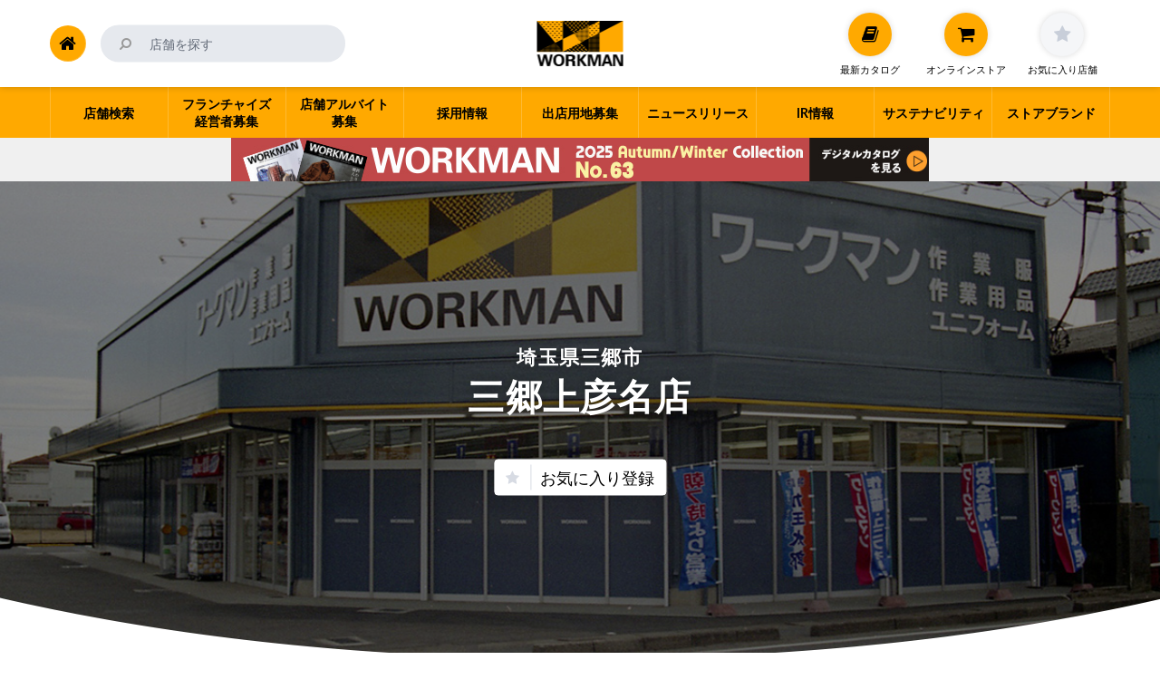

--- FILE ---
content_type: text/html; charset=UTF-8
request_url: https://www.workman.co.jp/store/%E4%B8%89%E9%83%B7%E4%B8%8A%E5%BD%A6%E5%90%8D%E5%BA%97
body_size: 23028
content:
<!DOCTYPE html>
<!--[if lt IE 7]>      <html class="no-js lt-ie9 lt-ie8 lt-ie7" lang="ja"> <![endif]-->
<!--[if IE 7]>         <html class="no-js lt-ie9 lt-ie8" lang="ja"> <![endif]-->
<!--[if IE 8]>         <html class="no-js lt-ie9" lang="ja"> <![endif]-->
<!--[if gt IE 8]><!-->
<html class="no-js" lang="ja">
<!--<![endif]-->

<head>
  <meta charset="utf-8">
  <meta http-equiv="x-ua-compatible" content="ie=edge">
  <meta name="viewport" content="width=device-width, initial-scale=1">
  <meta name="format-detection" content="telephone=no">
      <!-- コーポレート Google Tag Manager-->
    <script>
      (function(w, d, s, l, i) {
        w[l] = w[l] || [];
        w[l].push({
          'gtm.start': new Date().getTime(),
          event: 'gtm.js'
        });
        var f = d.getElementsByTagName(s)[0],
          j = d.createElement(s),
          dl = l != 'dataLayer' ? '&l=' + l : '';
        j.async = true;
        j.src =
          'https://www.googletagmanager.com/gtm.js?id=' + i + dl;
        f.parentNode.insertBefore(j, f);
      })(window, document, 'script', 'dataLayer', 'GTM-WC9NXLR');
    </script>
    <!-- End Google Tag Manager -->
    <!-- アントレ Google Tag Manager-->
    <script>
      (function(w, d, s, l, i) {
        w[l] = w[l] || [];
        w[l].push({
          'gtm.start': new Date().getTime(),
          event: 'gtm.js'
        });
        var f = d.getElementsByTagName(s)[0],
          j = d.createElement(s),
          dl = l != 'dataLayer' ? '&l=' + l : '';
        j.async = true;
        j.src =
          'https://www.googletagmanager.com/gtm.js?id=' + i + dl;
        f.parentNode.insertBefore(j, f);
      })(window, document, 'script', 'dataLayer', 'GTM-TR9D4NT');
    </script>
    <!-- End Google Tag Manager -->
    <link href="https://www.workman.co.jp/wp-content/themes/workman_v1/common/css/normalize.css" rel="stylesheet" media="all" />
  <link href="https://www.workman.co.jp/wp-content/themes/workman_v1/common/css/slick/slick.css" rel="stylesheet" media="all" async />
  <link href="https://www.workman.co.jp/wp-content/themes/workman_v1/common/css/font-awesome.min.css" rel="stylesheet" media="all" async />
  <link href="https://www.workman.co.jp/wp-content/themes/workman_v1/common/css/jquery.fancybox.css" rel="stylesheet" media="all" async />
  <meta name='robots' content='index, follow, max-image-preview:large, max-snippet:-1, max-video-preview:-1' />
	<style>img:is([sizes="auto" i], [sizes^="auto," i]) { contain-intrinsic-size: 3000px 1500px }</style>
	
	<!-- This site is optimized with the Yoast SEO plugin v26.5 - https://yoast.com/wordpress/plugins/seo/ -->
	<title>三郷上彦名店 - ワークマン公式サイト</title>
	<meta name="description" content="三郷上彦名店 の営業時間、地図ほか。おしゃれでかっこいい作業服、ユニフォーム、安全靴、アウトドアウェアなら小売シェアNo.1の専門店「ワークマン」。埼玉県三郷市上彦名134-13 電話：048-954-3311" />
	<link rel="canonical" href="https://www.workman.co.jp/store/三郷上彦名店" />
	<meta property="og:locale" content="ja_JP" />
	<meta property="og:type" content="article" />
	<meta property="og:title" content="三郷上彦名店 - ワークマン公式サイト" />
	<meta property="og:description" content="三郷上彦名店 の営業時間、地図ほか。おしゃれでかっこいい作業服、ユニフォーム、安全靴、アウトドアウェアなら小売シェアNo.1の専門店「ワークマン」。埼玉県三郷市上彦名134-13 電話：048-954-3311" />
	<meta property="og:url" content="https://www.workman.co.jp/store/三郷上彦名店" />
	<meta property="og:site_name" content="ワークマン公式サイト" />
	<meta property="article:modified_time" content="2025-12-24T00:43:11+00:00" />
	<meta property="og:image" content="https://www.workman.co.jp/wp-content/uploads/store_photos/0663.jpg" />
	<meta property="og:image:width" content="1200" />
	<meta property="og:image:height" content="675" />
	<meta property="og:image:type" content="image/jpeg" />
	<meta name="twitter:card" content="summary_large_image" />
	<meta name="twitter:site" content="@workman_plus" />
	<script type="application/ld+json" class="yoast-schema-graph">{"@context":"https://schema.org","@graph":[{"@type":"WebPage","@id":"https://www.workman.co.jp/store/%e4%b8%89%e9%83%b7%e4%b8%8a%e5%bd%a6%e5%90%8d%e5%ba%97","url":"https://www.workman.co.jp/store/%e4%b8%89%e9%83%b7%e4%b8%8a%e5%bd%a6%e5%90%8d%e5%ba%97","name":"三郷上彦名店 - ワークマン公式サイト","isPartOf":{"@id":"https://www.workman.co.jp/#website"},"primaryImageOfPage":{"@id":"https://www.workman.co.jp/store/%e4%b8%89%e9%83%b7%e4%b8%8a%e5%bd%a6%e5%90%8d%e5%ba%97#primaryimage"},"image":{"@id":"https://www.workman.co.jp/store/%e4%b8%89%e9%83%b7%e4%b8%8a%e5%bd%a6%e5%90%8d%e5%ba%97#primaryimage"},"thumbnailUrl":"https://www.workman.co.jp/wp-content/uploads/store_photos/0663.jpg","datePublished":"2018-06-13T17:46:42+00:00","dateModified":"2025-12-24T00:43:11+00:00","description":"三郷上彦名店 の営業時間、地図ほか。おしゃれでかっこいい作業服、ユニフォーム、安全靴、アウトドアウェアなら小売シェアNo.1の専門店「ワークマン」。埼玉県三郷市上彦名134-13 電話：048-954-3311","breadcrumb":{"@id":"https://www.workman.co.jp/store/%e4%b8%89%e9%83%b7%e4%b8%8a%e5%bd%a6%e5%90%8d%e5%ba%97#breadcrumb"},"inLanguage":"ja","potentialAction":[{"@type":"ReadAction","target":["https://www.workman.co.jp/store/%e4%b8%89%e9%83%b7%e4%b8%8a%e5%bd%a6%e5%90%8d%e5%ba%97"]}]},{"@type":"ImageObject","inLanguage":"ja","@id":"https://www.workman.co.jp/store/%e4%b8%89%e9%83%b7%e4%b8%8a%e5%bd%a6%e5%90%8d%e5%ba%97#primaryimage","url":"https://www.workman.co.jp/wp-content/uploads/store_photos/0663.jpg","contentUrl":"https://www.workman.co.jp/wp-content/uploads/store_photos/0663.jpg","width":1200,"height":675},{"@type":"BreadcrumbList","@id":"https://www.workman.co.jp/store/%e4%b8%89%e9%83%b7%e4%b8%8a%e5%bd%a6%e5%90%8d%e5%ba%97#breadcrumb","itemListElement":[{"@type":"ListItem","position":1,"name":"Home","item":"https://www.workman.co.jp/"},{"@type":"ListItem","position":2,"name":"店舗情報","item":"https://www.workman.co.jp/store"},{"@type":"ListItem","position":3,"name":"埼玉県","item":"https://www.workman.co.jp/store/area/110001"},{"@type":"ListItem","position":4,"name":"三郷市","item":"https://www.workman.co.jp/store/area/110001/112372"},{"@type":"ListItem","position":5,"name":"三郷上彦名店"}]},{"@type":"WebSite","@id":"https://www.workman.co.jp/#website","url":"https://www.workman.co.jp/","name":"ワークマン公式サイト","description":"","potentialAction":[{"@type":"SearchAction","target":{"@type":"EntryPoint","urlTemplate":"https://www.workman.co.jp/?s={search_term_string}"},"query-input":{"@type":"PropertyValueSpecification","valueRequired":true,"valueName":"search_term_string"}}],"inLanguage":"ja"}]}</script>
	<!-- / Yoast SEO plugin. -->


<link rel='stylesheet' id='wp-block-library-css' href='https://www.workman.co.jp/wp-includes/css/dist/block-library/style.min.css?ver=6.7.4' type='text/css' media='all' />
<style id='classic-theme-styles-inline-css' type='text/css'>
/*! This file is auto-generated */
.wp-block-button__link{color:#fff;background-color:#32373c;border-radius:9999px;box-shadow:none;text-decoration:none;padding:calc(.667em + 2px) calc(1.333em + 2px);font-size:1.125em}.wp-block-file__button{background:#32373c;color:#fff;text-decoration:none}
</style>
<style id='global-styles-inline-css' type='text/css'>
:root{--wp--preset--aspect-ratio--square: 1;--wp--preset--aspect-ratio--4-3: 4/3;--wp--preset--aspect-ratio--3-4: 3/4;--wp--preset--aspect-ratio--3-2: 3/2;--wp--preset--aspect-ratio--2-3: 2/3;--wp--preset--aspect-ratio--16-9: 16/9;--wp--preset--aspect-ratio--9-16: 9/16;--wp--preset--color--black: #000000;--wp--preset--color--cyan-bluish-gray: #abb8c3;--wp--preset--color--white: #ffffff;--wp--preset--color--pale-pink: #f78da7;--wp--preset--color--vivid-red: #cf2e2e;--wp--preset--color--luminous-vivid-orange: #ff6900;--wp--preset--color--luminous-vivid-amber: #fcb900;--wp--preset--color--light-green-cyan: #7bdcb5;--wp--preset--color--vivid-green-cyan: #00d084;--wp--preset--color--pale-cyan-blue: #8ed1fc;--wp--preset--color--vivid-cyan-blue: #0693e3;--wp--preset--color--vivid-purple: #9b51e0;--wp--preset--gradient--vivid-cyan-blue-to-vivid-purple: linear-gradient(135deg,rgba(6,147,227,1) 0%,rgb(155,81,224) 100%);--wp--preset--gradient--light-green-cyan-to-vivid-green-cyan: linear-gradient(135deg,rgb(122,220,180) 0%,rgb(0,208,130) 100%);--wp--preset--gradient--luminous-vivid-amber-to-luminous-vivid-orange: linear-gradient(135deg,rgba(252,185,0,1) 0%,rgba(255,105,0,1) 100%);--wp--preset--gradient--luminous-vivid-orange-to-vivid-red: linear-gradient(135deg,rgba(255,105,0,1) 0%,rgb(207,46,46) 100%);--wp--preset--gradient--very-light-gray-to-cyan-bluish-gray: linear-gradient(135deg,rgb(238,238,238) 0%,rgb(169,184,195) 100%);--wp--preset--gradient--cool-to-warm-spectrum: linear-gradient(135deg,rgb(74,234,220) 0%,rgb(151,120,209) 20%,rgb(207,42,186) 40%,rgb(238,44,130) 60%,rgb(251,105,98) 80%,rgb(254,248,76) 100%);--wp--preset--gradient--blush-light-purple: linear-gradient(135deg,rgb(255,206,236) 0%,rgb(152,150,240) 100%);--wp--preset--gradient--blush-bordeaux: linear-gradient(135deg,rgb(254,205,165) 0%,rgb(254,45,45) 50%,rgb(107,0,62) 100%);--wp--preset--gradient--luminous-dusk: linear-gradient(135deg,rgb(255,203,112) 0%,rgb(199,81,192) 50%,rgb(65,88,208) 100%);--wp--preset--gradient--pale-ocean: linear-gradient(135deg,rgb(255,245,203) 0%,rgb(182,227,212) 50%,rgb(51,167,181) 100%);--wp--preset--gradient--electric-grass: linear-gradient(135deg,rgb(202,248,128) 0%,rgb(113,206,126) 100%);--wp--preset--gradient--midnight: linear-gradient(135deg,rgb(2,3,129) 0%,rgb(40,116,252) 100%);--wp--preset--font-size--small: 13px;--wp--preset--font-size--medium: 20px;--wp--preset--font-size--large: 36px;--wp--preset--font-size--x-large: 42px;--wp--preset--spacing--20: 0.44rem;--wp--preset--spacing--30: 0.67rem;--wp--preset--spacing--40: 1rem;--wp--preset--spacing--50: 1.5rem;--wp--preset--spacing--60: 2.25rem;--wp--preset--spacing--70: 3.38rem;--wp--preset--spacing--80: 5.06rem;--wp--preset--shadow--natural: 6px 6px 9px rgba(0, 0, 0, 0.2);--wp--preset--shadow--deep: 12px 12px 50px rgba(0, 0, 0, 0.4);--wp--preset--shadow--sharp: 6px 6px 0px rgba(0, 0, 0, 0.2);--wp--preset--shadow--outlined: 6px 6px 0px -3px rgba(255, 255, 255, 1), 6px 6px rgba(0, 0, 0, 1);--wp--preset--shadow--crisp: 6px 6px 0px rgba(0, 0, 0, 1);}:where(.is-layout-flex){gap: 0.5em;}:where(.is-layout-grid){gap: 0.5em;}body .is-layout-flex{display: flex;}.is-layout-flex{flex-wrap: wrap;align-items: center;}.is-layout-flex > :is(*, div){margin: 0;}body .is-layout-grid{display: grid;}.is-layout-grid > :is(*, div){margin: 0;}:where(.wp-block-columns.is-layout-flex){gap: 2em;}:where(.wp-block-columns.is-layout-grid){gap: 2em;}:where(.wp-block-post-template.is-layout-flex){gap: 1.25em;}:where(.wp-block-post-template.is-layout-grid){gap: 1.25em;}.has-black-color{color: var(--wp--preset--color--black) !important;}.has-cyan-bluish-gray-color{color: var(--wp--preset--color--cyan-bluish-gray) !important;}.has-white-color{color: var(--wp--preset--color--white) !important;}.has-pale-pink-color{color: var(--wp--preset--color--pale-pink) !important;}.has-vivid-red-color{color: var(--wp--preset--color--vivid-red) !important;}.has-luminous-vivid-orange-color{color: var(--wp--preset--color--luminous-vivid-orange) !important;}.has-luminous-vivid-amber-color{color: var(--wp--preset--color--luminous-vivid-amber) !important;}.has-light-green-cyan-color{color: var(--wp--preset--color--light-green-cyan) !important;}.has-vivid-green-cyan-color{color: var(--wp--preset--color--vivid-green-cyan) !important;}.has-pale-cyan-blue-color{color: var(--wp--preset--color--pale-cyan-blue) !important;}.has-vivid-cyan-blue-color{color: var(--wp--preset--color--vivid-cyan-blue) !important;}.has-vivid-purple-color{color: var(--wp--preset--color--vivid-purple) !important;}.has-black-background-color{background-color: var(--wp--preset--color--black) !important;}.has-cyan-bluish-gray-background-color{background-color: var(--wp--preset--color--cyan-bluish-gray) !important;}.has-white-background-color{background-color: var(--wp--preset--color--white) !important;}.has-pale-pink-background-color{background-color: var(--wp--preset--color--pale-pink) !important;}.has-vivid-red-background-color{background-color: var(--wp--preset--color--vivid-red) !important;}.has-luminous-vivid-orange-background-color{background-color: var(--wp--preset--color--luminous-vivid-orange) !important;}.has-luminous-vivid-amber-background-color{background-color: var(--wp--preset--color--luminous-vivid-amber) !important;}.has-light-green-cyan-background-color{background-color: var(--wp--preset--color--light-green-cyan) !important;}.has-vivid-green-cyan-background-color{background-color: var(--wp--preset--color--vivid-green-cyan) !important;}.has-pale-cyan-blue-background-color{background-color: var(--wp--preset--color--pale-cyan-blue) !important;}.has-vivid-cyan-blue-background-color{background-color: var(--wp--preset--color--vivid-cyan-blue) !important;}.has-vivid-purple-background-color{background-color: var(--wp--preset--color--vivid-purple) !important;}.has-black-border-color{border-color: var(--wp--preset--color--black) !important;}.has-cyan-bluish-gray-border-color{border-color: var(--wp--preset--color--cyan-bluish-gray) !important;}.has-white-border-color{border-color: var(--wp--preset--color--white) !important;}.has-pale-pink-border-color{border-color: var(--wp--preset--color--pale-pink) !important;}.has-vivid-red-border-color{border-color: var(--wp--preset--color--vivid-red) !important;}.has-luminous-vivid-orange-border-color{border-color: var(--wp--preset--color--luminous-vivid-orange) !important;}.has-luminous-vivid-amber-border-color{border-color: var(--wp--preset--color--luminous-vivid-amber) !important;}.has-light-green-cyan-border-color{border-color: var(--wp--preset--color--light-green-cyan) !important;}.has-vivid-green-cyan-border-color{border-color: var(--wp--preset--color--vivid-green-cyan) !important;}.has-pale-cyan-blue-border-color{border-color: var(--wp--preset--color--pale-cyan-blue) !important;}.has-vivid-cyan-blue-border-color{border-color: var(--wp--preset--color--vivid-cyan-blue) !important;}.has-vivid-purple-border-color{border-color: var(--wp--preset--color--vivid-purple) !important;}.has-vivid-cyan-blue-to-vivid-purple-gradient-background{background: var(--wp--preset--gradient--vivid-cyan-blue-to-vivid-purple) !important;}.has-light-green-cyan-to-vivid-green-cyan-gradient-background{background: var(--wp--preset--gradient--light-green-cyan-to-vivid-green-cyan) !important;}.has-luminous-vivid-amber-to-luminous-vivid-orange-gradient-background{background: var(--wp--preset--gradient--luminous-vivid-amber-to-luminous-vivid-orange) !important;}.has-luminous-vivid-orange-to-vivid-red-gradient-background{background: var(--wp--preset--gradient--luminous-vivid-orange-to-vivid-red) !important;}.has-very-light-gray-to-cyan-bluish-gray-gradient-background{background: var(--wp--preset--gradient--very-light-gray-to-cyan-bluish-gray) !important;}.has-cool-to-warm-spectrum-gradient-background{background: var(--wp--preset--gradient--cool-to-warm-spectrum) !important;}.has-blush-light-purple-gradient-background{background: var(--wp--preset--gradient--blush-light-purple) !important;}.has-blush-bordeaux-gradient-background{background: var(--wp--preset--gradient--blush-bordeaux) !important;}.has-luminous-dusk-gradient-background{background: var(--wp--preset--gradient--luminous-dusk) !important;}.has-pale-ocean-gradient-background{background: var(--wp--preset--gradient--pale-ocean) !important;}.has-electric-grass-gradient-background{background: var(--wp--preset--gradient--electric-grass) !important;}.has-midnight-gradient-background{background: var(--wp--preset--gradient--midnight) !important;}.has-small-font-size{font-size: var(--wp--preset--font-size--small) !important;}.has-medium-font-size{font-size: var(--wp--preset--font-size--medium) !important;}.has-large-font-size{font-size: var(--wp--preset--font-size--large) !important;}.has-x-large-font-size{font-size: var(--wp--preset--font-size--x-large) !important;}
:where(.wp-block-post-template.is-layout-flex){gap: 1.25em;}:where(.wp-block-post-template.is-layout-grid){gap: 1.25em;}
:where(.wp-block-columns.is-layout-flex){gap: 2em;}:where(.wp-block-columns.is-layout-grid){gap: 2em;}
:root :where(.wp-block-pullquote){font-size: 1.5em;line-height: 1.6;}
</style>
<link rel='stylesheet' id='beisia-style-css' href='https://www.workman.co.jp/wp-content/themes/workman_v1/style.css?ver=1760662802' type='text/css' media='all' />
<link rel='stylesheet' id='beisia-substyle-css' href='https://www.workman.co.jp/wp-content/themes/workman_v1/sub.css?ver=1559569279' type='text/css' media='all' />
<style type="text/css">.recentcomments a{display:inline !important;padding:0 !important;margin:0 !important;}</style>		<style type="text/css" id="wp-custom-css">
			.grecaptcha-badge { visibility: hidden; }

.grade-map-container[class="grade-map-container"] .grade:not(.first-grade) {
	display:none!important;
}

.reset-animation{
	animation:unset!important;
	display:none!important;
}		</style>
		  <link rel="icon" type="image/png" href="https://www.workman.co.jp/wp-content/themes/workman_v1/favicon-64.png" sizes="64x64" />
  <link rel="icon" type="image/png" href="https://www.workman.co.jp/wp-content/themes/workman_v1/favicon-48.png" sizes="48x48" />
  <link rel="icon" type="image/png" href="https://www.workman.co.jp/wp-content/themes/workman_v1/favicon-32.png" sizes="32x32" />
  <link rel="icon" type="image/png" href="https://www.workman.co.jp/wp-content/themes/workman_v1/favicon-16.png" sizes="16x16" />
  <link rel="icon" type="image/x-icon" href="https://www.workman.co.jp/wp-content/themes/workman_v1/favicon.ico" />
      <link rel="alternate" type="application/rss+xml" title="三郷上彦名店のRSS" href="https://www.workman.co.jp/store/%e4%b8%89%e9%83%b7%e4%b8%8a%e5%bd%a6%e5%90%8d%e5%ba%97/storefeed" />
    <link rel="manifest" href="/store/%e4%b8%89%e9%83%b7%e4%b8%8a%e5%bd%a6%e5%90%8d%e5%ba%97/manifest" />
    <link rel="apple-touch-icon" href="https://www.workman.co.jp/wp-content/themes/workman_v1/img/common/i_shop_workman.png" />
      </head>

<body id="pagetop" class="store-template-default single single-store postid-16306 group-blog">
      <!-- コーポレート Google Tag Manager (noscript) -->
    <noscript>
      <iframe src="https://www.googletagmanager.com/ns.html?id=GTM-WC9NXLR" height="0" width="0" style="display:none;visibility:hidden"></iframe>
    </noscript>
    <!-- End Google Tag Manager (noscript) -->
    <!-- アントレ Google Tag Manager (noscript) -->
    <noscript>
      <iframe src="https://www.googletagmanager.com/ns.html?id=GTM-TR9D4NT" height="0" width="0" style="display:none;visibility:hidden"></iframe>
    </noscript>
    <!-- End Google Tag Manager (noscript) -->
    <div id="page-body"></div>
  <!-- Header// -->
  <header id="header">
    <!--header fixed //-->
    <div class="header-fixed">
      <div class="header-heading">
        <div class="header-heading-container">
          <div class="header-search">
            <form class="search-form" role="search" method="get" action="/">
              <div class="search-moduleButton"><button type="submit"><i class="fa fa-search fa-flip-horizontal"></i></button></div>
              <div class="search-moduleInput"><input type="text" id="s" name="s" value="" placeholder="店舗を探す" required /></div>
            </form>
            <div class="search-sp-button"><span class="i-search"><i class="fa fa-search fa-flip-horizontal"></i></span><span class="i-close"><i class="fa fa-times-circle" aria-hidden="true"></i></span></div>
          </div>
          <div class="header-icon">
            <div class="button header-catalog">
              <a href="/%e6%9c%80%e6%96%b0%e3%82%ab%e3%82%bf%e3%83%ad%e3%82%b0" class="catalog-button">
                <span class="icon"><i class="fa fa-book" aria-hidden="true"></i></span>
                <span class="text">最新カタログ</span>
              </a>
            </div>
            <div class="button header-cart">
              <a href="https://workman.jp/" class="cart-button" rel="noopener noreferrer">
                <span class="icon"><i class="fa fa-shopping-cart" aria-hidden="true"></i></span>
                <span class="text">オンラインストア</span>
              </a>
            </div>

            <div class="button header-favorite">
              <a href="javascript:void(0)" class="favorite-button off notAnchor" title="お気に入り店舗">
                <span class="icon"><i class="fa fa-star" aria-hidden="true"></i></span>
                <span class="text">お気に入り店舗</span>
              </a>
            </div>
          </div>
        </div>
        <!--//header fixed-->

        <div class="header-title">
          <h1 class="title"><a href="https://www.workman.co.jp/" class="logo-workman">ワークマン公式サイト</a></h1>
        </div>
        <div class="header-home"><a href="https://www.workman.co.jp/" title="Home"><i class="fa fa-home" aria-hidden="true"></i></a></div>
      </div>
    </div>
              <!--nav//-->
      <nav class="header-nav">
        <div class="header-nav-container">
          <ul class="header-nav-link">
            <li class="menu-home"><a href="https://www.workman.co.jp/" title="Home"><span><i class="fa fa-home" aria-hidden="true"></i>Home</span></a></li>
            <li class="menu-normal flex-num02"><a href="/%e5%8a%a0%e7%9b%9f%e5%ba%97%e7%b5%8c%e5%96%b6%e8%80%85%e5%8b%9f%e9%9b%86"><span>フランチャイズ<br class="pc-block">経営者募集</span></a></li>
                        <li class="menu-big flex-num01">
              <span class="menu-big-button"><span>店舗検索</span></span>
              <div class="menu-big-contents">
                <div class="menu-big-container store">
                  <div class="col-md-12">
                    <p style="text-align: center; background: #fff; padding: 5px; color: #000;">※営業日・営業時間は急遽変更となる場合もございます。また、店舗の混雑状況により電話に出られない場合がございます。何卒ご了承ください。</p>
                    <h2 class="title-main"><i class="fa fa-search" aria-hidden="true"></i> エリアから探す</h2>
                    <ul class="area-list">
                      <li><span class="subtitle">北海道・東北</span><ul><li><a href="https://www.workman.co.jp/store/area/010006">北海道(31)</a></li><li><a href="https://www.workman.co.jp/store/area/020001">青森県(14)</a></li><li><a href="https://www.workman.co.jp/store/area/030007">岩手県(13)</a></li><li><a href="https://www.workman.co.jp/store/area/040002">宮城県(21)</a></li><li><a href="https://www.workman.co.jp/store/area/050008">秋田県(13)</a></li><li><a href="https://www.workman.co.jp/store/area/060003">山形県(18)</a></li><li><a href="https://www.workman.co.jp/store/area/070009">福島県(21)</a></li>
</ul></li><li><span class="subtitle">関東</span><ul><li><a href="https://www.workman.co.jp/store/area/080004">茨城県(43)</a></li><li><a href="https://www.workman.co.jp/store/area/090000">栃木県(23)</a></li><li><a href="https://www.workman.co.jp/store/area/100005">群馬県(26)</a></li><li><a href="https://www.workman.co.jp/store/area/110001">埼玉県(84)</a></li><li><a href="https://www.workman.co.jp/store/area/120006">千葉県(63)</a></li><li><a href="https://www.workman.co.jp/store/area/130001">東京都(70)</a></li><li><a href="https://www.workman.co.jp/store/area/140007">神奈川県(66)</a></li>
</ul></li><li><span class="subtitle">北陸・中部</span><ul><li><a href="https://www.workman.co.jp/store/area/150002">新潟県(26)</a></li><li><a href="https://www.workman.co.jp/store/area/160008">富山県(8)</a></li><li><a href="https://www.workman.co.jp/store/area/170003">石川県(8)</a></li><li><a href="https://www.workman.co.jp/store/area/180009">福井県(10)</a></li><li><a href="https://www.workman.co.jp/store/area/190004">山梨県(14)</a></li><li><a href="https://www.workman.co.jp/store/area/200000">長野県(29)</a></li><li><a href="https://www.workman.co.jp/store/area/210005">岐阜県(27)</a></li><li><a href="https://www.workman.co.jp/store/area/220001">静岡県(41)</a></li><li><a href="https://www.workman.co.jp/store/area/230006">愛知県(71)</a></li>
</ul></li><li><span class="subtitle">近畿</span><ul><li><a href="https://www.workman.co.jp/store/area/240001">三重県(16)</a></li><li><a href="https://www.workman.co.jp/store/area/250007">滋賀県(13)</a></li><li><a href="https://www.workman.co.jp/store/area/260002">京都府(12)</a></li><li><a href="https://www.workman.co.jp/store/area/270008">大阪府(60)</a></li><li><a href="https://www.workman.co.jp/store/area/280003">兵庫県(32)</a></li><li><a href="https://www.workman.co.jp/store/area/290009">奈良県(12)</a></li><li><a href="https://www.workman.co.jp/store/area/300004">和歌山県(12)</a></li>
</ul></li><li><span class="subtitle">中国・四国</span><ul><li><a href="https://www.workman.co.jp/store/area/310000">鳥取県(6)</a></li><li><a href="https://www.workman.co.jp/store/area/320005">島根県(4)</a></li><li><a href="https://www.workman.co.jp/store/area/330001">岡山県(10)</a></li><li><a href="https://www.workman.co.jp/store/area/340006">広島県(20)</a></li><li><a href="https://www.workman.co.jp/store/area/350001">山口県(13)</a></li><li><a href="https://www.workman.co.jp/store/area/360007">徳島県(7)</a></li><li><a href="https://www.workman.co.jp/store/area/370002">香川県(9)</a></li><li><a href="https://www.workman.co.jp/store/area/380008">愛媛県(13)</a></li><li><a href="https://www.workman.co.jp/store/area/390003">高知県(5)</a></li>
</ul></li><li><span class="subtitle">九州・沖縄</span><ul><li><a href="https://www.workman.co.jp/store/area/400009">福岡県(39)</a></li><li><a href="https://www.workman.co.jp/store/area/410004">佐賀県(7)</a></li><li><a href="https://www.workman.co.jp/store/area/420000">長崎県(4)</a></li><li><a href="https://www.workman.co.jp/store/area/430005">熊本県(14)</a></li><li><a href="https://www.workman.co.jp/store/area/440001">大分県(9)</a></li><li><a href="https://www.workman.co.jp/store/area/450006">宮崎県(11)</a></li><li><a href="https://www.workman.co.jp/store/area/460001">鹿児島県(12)</a></li><li><a href="https://www.workman.co.jp/store/area/470007">沖縄県(9)</a></li>
</ul></li>                    </ul>
                    <div class="store-category-new">
            <h3 class="fo-co-white mg-bottom-8px-16px"><i class="fa fa-search" aria-hidden="true"></i> 業態から探す</h3>
            <div class="store-category-new-container">
                <div class="box">
                    <div class="title">
                        <h4 class="title-main">ワーク＆アクティブカジュアル</h4>
                    </div>
                    <div class="store">
                        <a href="/store/work-active">
                        <ul class="store-logo border-box-all no-subtext">
                        <li class="w40"><img src="https://www.workman.co.jp/wp-content/themes/workman_v1/img/common/logo_workman_list.png" alt=""></li>
                        <li class="w40"><img src="https://www.workman.co.jp/wp-content/themes/workman_v1/img/common/logo_workman_plus_top.png" alt=""></li>
                        </ul>
                        </a>
                        <p class="store-num">967店舗</p>
                        <div class="store-catalog">
                            <p>お取扱いアイテム（作業着あり）</p>
                            <ul>
                                <li><a href="https://www.workman.co.jp/catalog/2025aw/html5.html#page=1" target="_blank" rel="noopener noreferrer"><figure><img decoding="async" src="https://www.workman.co.jp/wp-content/uploads/2025/08/cp_top_catalog2025aw_c-1.png" alt="プロウエアから見る"></figure><p><strong>総合カタログ</strong><br>作業着・作業服、<br class="dp-pc">プロウェア</p></a></li>
                                <li><a href="https://www.workman.co.jp/catalog/2025aw/html5.html#page=152" target="_blank" rel="noopener noreferrer"><figure><img decoding="async" src="https://www.workman.co.jp/wp-content/uploads/2025/08/cp_top_catalog2025aw_d.png" alt="カジュアルウエアから見る"></figure><p><strong>総合カタログ</strong><br>アクティブカジュアル、<br class="dp-pc">快適普段着</p></a></li>
                            </ul>
                        </div>
                    </div>
                    <p class="store-category-new-text">※ワークマンプラスの一部店舗（SC店）はカジュアルのみ取扱</p>
                </div>
                <div class="box">
                    <div class="title">
                        <h4 class="title-main">快適ふだん着・ベーシックカジュアル</h4>
                    </div>
                    <div class="store">
                        <a href="/store/basic-casual">
                        <ul class="store-logo border-box-all">
                        <li><img src="https://www.workman.co.jp/wp-content/themes/workman_v1/img/common/logo_workman_colors_list.png" alt=""></li>
                        <li><img src="https://www.workman.co.jp/wp-content/themes/workman_v1/img/common/logo_workmangirl_list.png" alt=""></li>
                        <li><img src="https://www.workman.co.jp/wp-content/themes/workman_v1/img/common/logo_workman_plus_top.png" alt=""><span>ショッピングセンター内店舗</span></li>
                        </ul>
                        <p class="store-logo-subtext">ショッピングセンター内のワークマンプラス11店舗</p>
                        </a>
                        <p class="store-num">122店舗</p>
                        <div class="store-catalog">
                            <p>お取扱いアイテム（作業着なし）</p>
                            <ul>
                                <li><a href="https://www.workman.co.jp/catalog/25aw_style_catalogue0827" target="_blank" rel="noopener noreferrer"><figure><img decoding="async" src="https://www.workman.co.jp/wp-content/uploads/2025/08/25aw_stylebook.jpg" alt="スタイルブック" border="1"></figure><p><strong>スタイルブック</strong><br>快適普段着、<br class="dp-pc">ベーシックカジュアル</p></a></li>
                            </ul>
                        </div>
                    </div>
                </div>
            </div>
            <p class="store-category-text">各業態の特徴については<a href="/brand">こちら</a></p>
        </div>                    <p class="button"><a href="/#NewOpen">ニューオープンの店舗一覧へ</a></p>
                  </div>
                </div>
              </div>
            </li>
            <li class="menu-normal flex-num03"><a href="https://www.workman.co.jp/job"><span>店舗アルバイト<br class="pc-block">募集</span></a></li>
            <li class="menu-normal flex-num04"><a href="https://www.workman.co.jp/%e6%8e%a1%e7%94%a8%e6%83%85%e5%a0%b1"><span>採用情報</span></a></li>
            <li class="menu-normal flex-num05"><a href="https://www.workman.co.jp/%e5%87%ba%e5%ba%97%e7%94%a8%e5%9c%b0%e5%8b%9f%e9%9b%86"><span>出店用地募集</span></a></li>
            <li class="menu-normal flex-num06"><a href="/news"><span>ニュースリリース</span></a></li>
            <li class="menu-normal flex-num07"><a href="https://www.workman.co.jp/ir%e6%83%85%e5%a0%b1"><span>IR情報</span></a></li>
                        <li class="menu-normal flex-num08"><a href="/sdgs"><span>サステナビリティ</span></a></li>
            <li class="menu-normal flex-num09"><a href="https://www.workman.co.jp/brand"><span>ストアブランド</span></a></li>
          </ul>
        </div>
      </nav>
      <!--//nav-->
      </header>
  <!-- //Header -->

            <!-- Header Banner// -->
      <div class="header-banner" style="background-color: #f0f0f0;"><a href="https://www.workman.co.jp/%e6%9c%80%e6%96%b0%e3%82%ab%e3%82%bf%e3%83%ad%e3%82%b0"><img src="https://www.workman.co.jp/wp-content/uploads/2021/04/catalog_2025aw_h_sp-1.jpg" alt="2025秋冬コレクション" class="img-sp"><img src="https://www.workman.co.jp/wp-content/uploads/2021/04/catalog_2025aw_sp-1.jpg" alt="2025秋冬コレクション" class="img-pc"></a></div>
      <!-- //Header Banner -->
      
<!-- MainContents// -->
<main id="mainContents" role="main">
	<!--Store Header//-->
		<div class="store-detail-header" style="background-image: url(https://www.workman.co.jp/wp-content/uploads/store_photos/0663.jpg);">
				<div class="store-detail-header-container">
						<!--<div class="i-storelogo">
			<img src="https://www.workman.co.jp/wp-content/themes/workman_v1/img/common/i_shop_workman.png" alt="ワークマン">
			</div>-->
			<h1 class="title-main">
								<span class="title-sub">埼玉県三郷市</span>
				<span>三郷上彦名店</span>
			</h1>

			<div class="favorite">
				<a href="#addfav" class="favorite-button favorite-box notAnchor" data-storeslug="%e4%b8%89%e9%83%b7%e4%b8%8a%e5%bd%a6%e5%90%8d%e5%ba%97" data-storename="三郷上彦名店">
					<span class="icon"><i class="fa fa-star" aria-hidden="true"></i></span>
					<span class="text">お気に入り登録</span>
				</a>
				<a href="#removefav" class="favorite-button favorite-box notAnchor on" data-storeslug="%e4%b8%89%e9%83%b7%e4%b8%8a%e5%bd%a6%e5%90%8d%e5%ba%97" data-storename="三郷上彦名店" style="display:none">
					<span class="icon"><i class="fa fa-star" aria-hidden="true"></i></span>
					<span class="text"></span>
				</a>
				<a href="#changefav" class="favorite-button favorite-box notAnchor" data-storeslug="%e4%b8%89%e9%83%b7%e4%b8%8a%e5%bd%a6%e5%90%8d%e5%ba%97" data-storename="三郷上彦名店" style="display:none">
					<span class="icon"><i class="fa fa-star" aria-hidden="true"></i></span>
					<span class="text">お気に入り登録</span>
				</a>
				<div id="addfav" class="signup-box">
					<div class="table">
						<div class="cell">
							<h2 class="title"><span class="title-main">「三郷上彦名店」</span>をお気に入り登録しまた。</h2>
							<p>今後は、画面右上のお気に入り店舗ボタンから直接アクセスできます。</p>
							<p class="button"><a href="javascript:parent.jQuery.fancybox.close();"><i class="fa fa-times" aria-hidden="true"></i>閉じる</a></p>
						</div>
					</div>
				</div>
				<div id="removefav" class="signup-box">
					<div class="table">
						<div class="cell">
							<h2 class="title"><span class="title-main">「三郷上彦名店」</span>をお気に入りから解除しまた。</h2>
							<p class="button"><a href="javascript:parent.jQuery.fancybox.close();"><i class="fa fa-times" aria-hidden="true"></i>閉じる</a></p>
						</div>
					</div>
				</div>
				<div id="changefav" class="signup-box">
					<div class="table">
						<div class="cell">
							<h2 class="title">お気に入り店舗を<span class="title-main">「三郷上彦名店」</span>に変更しますか？</h2>
							<p class="button"><a href="javascript:parent.jQuery.fancybox.close();" onclick="addfav();" class="yes"><i class="fa fa-check" aria-hidden="true"></i>はい</a><a href="javascript:parent.jQuery.fancybox.close();"><i class="fa fa-times" aria-hidden="true"></i>いいえ</a></p>
						</div>
					</div>
				</div>
			</div>
					</div>
	</div>

	<div class="store-detail-infolink"><a href="#info"><i class="fa fa-chevron-down" aria-hidden="true"></i>店舗情報はこちら</a></div>

	<div class="container">
		<aside class="pankuzu"><span><span><a href="https://www.workman.co.jp/">Home</a></span>  <span><a href="https://www.workman.co.jp/store">店舗情報</a></span>  <span><a href="https://www.workman.co.jp/store/area/110001">埼玉県</a></span>  <span><a href="https://www.workman.co.jp/store/area/110001/112372">三郷市</a></span>  <span class="breadcrumb_last" aria-current="page">三郷上彦名店</span></span></aside>	</div>
	<!--//Store Header-->

	<div class="container store-detail-container">
		<div class="col-md-12">
								</div>

		<div class="col-md-9 col-main">
								<article class="store-detail-box">
						<h2 class="title-main">三郷上彦名店からのお知らせ</h2>
						<div class="feature-banner">
							<ul>
																	<li><a href="https://www.workman.co.jp/%e6%9c%80%e6%96%b0%e3%82%ab%e3%82%bf%e3%83%ad%e3%82%b0" class="sameHeight" >
											<figure class="img">
												<img width="375" height="235" src="https://www.workman.co.jp/wp-content/uploads/2024/09/0822-1.jpg" class="attachment-full size-full wp-post-image" alt="" is="lazyload-image" offset="200px" decoding="async" fetchpriority="high" />												<figcaption class="img-text">詳しく見る</figcaption>
											</figure>
											<h3 class="title">2025年秋冬デジタルカタログ配信開始！</h3>
											<p class="outline">プロが認める最新の高機能×低価格アイテムをご覧いただけます。</p>
										</a></li>
																							</ul>
							</ul>
						</div>
					</article>
			
			
			<article class="store-detail-box">
				<h2 class="title-main">WORKMANチラシ・カタログ<br class="dp-sp">スケジュール</h2>
				<div class="top-schedule">
					<ul class="news-list-link">
														<li>
									<span>									<span class="data"><img src="https://www.workman.co.jp/wp-content/themes/workman_v1/img/common/i_s_cal.png" alt="">4/24(金)～4/30(木)</span>
									<span class="category" style="background-color: #f36861;">WORKMAN WEEK</span>
									<span class="title"><strong>【作業服あり店】4月 WORKMAN WEEK チラシ</strong></span>
									</span>									<ul class="icon">
																			</ul>
								</li>
														<li>
									<span>									<span class="data"><img src="https://www.workman.co.jp/wp-content/themes/workman_v1/img/common/i_s_cal.png" alt="">5/22(金)～5/28(木)</span>
									<span class="category" style="background-color: #f36861;">WORKMAN WEEK</span>
									<span class="title"><strong>【作業服あり店】5月 WORKMAN WEEK チラシ</strong></span>
									</span>									<ul class="icon">
																			</ul>
								</li>
											</ul>
				</div>

							</article>


			<article class="store-detail-box">
				<h2 class="title-main">ショップガイド</h2>
																	<section class="store-guide service">
						<h3 class="title-sub">店舗サービス</h3>
						<ul>
							<li><i class="store-icon store-i-1%e7%82%b9%e3%81%8b%e3%82%89%e3%81%8a%e8%a6%8b%e7%a9%8dok"><img src="https://www.workman.co.jp/wp-content/uploads/2018/06/i_mitsumori.png" alt="1点からお見積OK"/>1点からお見積OK</i></li>
<li><i class="store-icon store-i-%e3%82%aa%e3%83%aa%e3%82%b8%e3%83%8a%e3%83%ab%e3%82%bf%e3%82%aa%e3%83%ab"><img src="https://www.workman.co.jp/wp-content/uploads/2018/06/i_original_towel.png" alt="オリジナルタオル"/>オリジナルタオル</i></li>
<li><i class="store-icon store-i-%e3%82%aa%e3%83%aa%e3%82%b8%e3%83%8a%e3%83%ab%e3%83%98%e3%83%ab%e3%83%a1%e3%83%83%e3%83%88"><img src="https://www.workman.co.jp/wp-content/uploads/2018/06/i_original_helmet.png" alt="オリジナルヘルメット"/>オリジナルヘルメット</i></li>
<li><i class="store-icon store-i-%e3%82%aa%e3%83%b3%e3%83%a9%e3%82%a4%e3%83%b3%e3%82%b9%e3%83%88%e3%82%a2%e5%95%86%e5%93%81%e5%8f%97%e5%8f%96"><img src="https://www.workman.co.jp/wp-content/uploads/2018/06/i_netshop.png" alt="オンラインストア商品受取"/>オンラインストア商品受取</i></li>
<li><i class="store-icon store-i-%e3%82%ab%e3%82%bf%e3%83%ad%e3%82%b0%e8%b2%b8%e5%87%ba"><img src="https://www.workman.co.jp/wp-content/uploads/2018/06/i_catalog.png" alt="カタログ貸出"/>カタログ貸出<br><sup>※1</sup></i></li>
<li><i class="store-icon store-i-%e3%82%af%e3%83%ac%e3%82%b8%e3%83%83%e3%83%88%e3%82%ab%e3%83%bc%e3%83%89ok"><img src="https://www.workman.co.jp/wp-content/uploads/2018/06/i_card.png" alt="クレジットカードOK"/>クレジットカードOK</i></li>
<li><i class="store-icon store-i-%e3%82%b5%e3%83%b3%e3%83%97%e3%83%ab%e8%b2%b8%e5%87%ba"><img src="https://www.workman.co.jp/wp-content/uploads/2018/06/i_sample.png" alt="サンプル貸出"/>サンプル貸出<br><sup>※2</sup></i></li>
<li><i class="store-icon store-i-%e3%83%97%e3%83%aa%e3%83%b3%e3%83%88"><img src="https://www.workman.co.jp/wp-content/uploads/2018/06/i_print.png" alt="プリント"/>プリント<br><sup>※3</sup></i></li>
<li><i class="store-icon store-i-%e3%83%ad%e3%82%b4%e5%88%ba%e7%b9%8d"><img src="https://www.workman.co.jp/wp-content/uploads/2018/06/i_embroidery_logo.png" alt="ロゴ刺繍"/>ロゴ刺繍<br><sup>※4</sup></i></li>
<li><i class="store-icon store-i-%e5%88%ba%e7%b9%8d"><img src="https://www.workman.co.jp/wp-content/uploads/2018/06/i_embroidery.png" alt="刺繍"/>刺繍<br><sup>※5</sup></i></li>
<li><i class="store-icon store-i-%e5%88%ba%e7%b9%8d%e6%a9%9f%e3%81%82%e3%82%8a"><img src="https://www.workman.co.jp/wp-content/uploads/2018/06/i_embroidery_machine.png" alt="刺繍機あり"/>刺繍機あり</i></li>
<li><i class="store-icon store-i-%e8%a3%be%e4%b8%8a%e3%81%92"><img src="https://www.workman.co.jp/wp-content/uploads/2018/06/i_suso_normal.png" alt="裾上げ"/>裾上げ<br><sup>※6</sup></i></li>
<li><i class="store-icon store-i-%e9%a7%90%e8%bb%8a%e5%a0%b4%e5%ae%8c%e5%82%99"><img src="https://www.workman.co.jp/wp-content/uploads/2018/06/i_parking.png" alt="駐車場完備"/>駐車場完備</i></li>
						</ul>
						<p class="fo-14px pd-4px-8px">※1 メーカーや時期によってはお貸し出しできない場合があります。スタッフへご相談ください。<br>※2 商品によってはサンプルのお貸し出しができない場合があります。スタッフへご相談ください。<br>※3 ご購入いただいた店舗（お支払いされた店舗）の商品に限ります。<br>※4 ご購入いただいた店舗（お支払いされた店舗）の商品に限ります。<br>※5 ご購入いただいた店舗（お支払いされた店舗）の商品に限ります。<br>※6 ご購入いただいた店舗（お支払いされた店舗）の商品に限ります。加工は直線縫いのみとなります。防寒など厚手の商品や、ストレッチ素材などの一部の商品で裾上げをお受けできない場合もございます。ご了承下さい。<br></p>					</section>
				
													<section class="store-guide products">
						<h3 class="title-sub">取扱商品<span>（一部お取り寄せ商品もございます）</span></h3>
						<ul>
							<li><i class="store-icon">AEGIS</i></li>
<li><i class="store-icon">ATHLE</i></li>
<li><i class="store-icon">Field Core</i></li>
<li><i class="store-icon">Find-Out</i></li>
<li><i class="store-icon">FINE ASSIST</i></li>
<li><i class="store-icon">ICE ASSIST</i></li>
<li><i class="store-icon">Tシャツ</i></li>
<li><i class="store-icon">wmb</i></li>
<li><i class="store-icon">WORKMAN BEST</i></li>
<li><i class="store-icon">イベント用ブルゾン</i></li>
<li><i class="store-icon">ウィンドブレーカー</i></li>
<li><i class="store-icon">エプロン</i></li>
<li><i class="store-icon">カジュアルシューズ</i></li>
<li><i class="store-icon">コンプレッション</i></li>
<li><i class="store-icon">スモック</i></li>
<li><i class="store-icon">セーフティシューズ</i></li>
<li><i class="store-icon">タオル</i></li>
<li><i class="store-icon">つなぎ服</i></li>
<li><i class="store-icon">ハイネック</i></li>
<li><i class="store-icon">ベルト</i></li>
<li><i class="store-icon">ヘルメット</i></li>
<li><i class="store-icon">ポロシャツ</i></li>
<li><i class="store-icon">ヤッケ</i></li>
<li><i class="store-icon">ユニフォーム</i></li>
<li><i class="store-icon">レインウェア・レインスーツ</i></li>
<li><i class="store-icon">不織布用品</i></li>
<li><i class="store-icon">事務服</i></li>
<li><i class="store-icon">介護用品</i></li>
<li><i class="store-icon">作業用品</i></li>
<li><i class="store-icon">作業着・作業服</i></li>
<li><i class="store-icon">厨房シューズ</i></li>
<li><i class="store-icon">女性ユニフォーム</i></li>
<li><i class="store-icon">女性用品</i></li>
<li><i class="store-icon">安全保護具</i></li>
<li><i class="store-icon">安全帯</i></li>
<li><i class="store-icon">安全靴</i></li>
<li><i class="store-icon">工具</i></li>
<li><i class="store-icon">帽子</i></li>
<li><i class="store-icon">手袋・軍手</i></li>
<li><i class="store-icon">水産用品</i></li>
<li><i class="store-icon">白衣</i></li>
<li><i class="store-icon">祭用品</i></li>
<li><i class="store-icon">肌着</i></li>
<li><i class="store-icon">衛生靴</i></li>
<li><i class="store-icon">足袋</i></li>
<li><i class="store-icon">足袋靴</i></li>
<li><i class="store-icon">農業用品</i></li>
<li><i class="store-icon">長靴・レインシューズ</i></li>
<li><i class="store-icon">靴下</i></li>
<li><i class="store-icon">高所作業靴</i></li>
<li><i class="store-icon">鳶衣料</i></li>
						</ul>
											</section>
				
															</article>
		</div>


		<div class="col-md-3 col-fixnav">
			<article id="info">
				<div class="info store-detail-data">
					<h2 class="title-main">店舗情報</h2>
					<div><img src="https://www.workman.co.jp/wp-content/uploads/store_photos/0663.jpg" alt=""></div>
																	<div id="map_canvas" class="map">
							<iframe src="https://www.google.com/maps/embed/v1/place?key=AIzaSyC1iDCs0P6s-YuW_Pis1EZjIQhjiA4ZTWQ&amp;q=%E3%83%AF%E3%83%BC%E3%82%AF%E3%83%9E%E3%83%B3%E4%B8%89%E9%83%B7%E4%B8%8A%E5%BD%A6%E5%90%8D%E5%BA%97&amp;zoom=15" style="width: 100%; height: 100%; border: none;" frameborder="0"></iframe>
						</div>
						<ul class="button">
							<li><a href="http://maps.google.com/maps?ll=35.8487462,139.8456931&amp;q=%E3%83%AF%E3%83%BC%E3%82%AF%E3%83%9E%E3%83%B3%E4%B8%89%E9%83%B7%E4%B8%8A%E5%BD%A6%E5%90%8D%E5%BA%97&amp;z=16" class="sameHeight" target="_blank"><i class="fa fa-map-marker" aria-hidden="true"></i>大きい地図で見る</a></li>
							<li><a href="https://www.google.co.jp/maps?daddr=35.8487462,139.8456931&amp;q=%E3%83%AF%E3%83%BC%E3%82%AF%E3%83%9E%E3%83%B3%E4%B8%89%E9%83%B7%E4%B8%8A%E5%BD%A6%E5%90%8D%E5%BA%97" class="sameHeight" target="_blank"><i class="fa fa-car" aria-hidden="true"></i>経路検索</a></li>
						</ul>
												<p class="nearstore">
							<a href="#NearStore">近くの店舗を探す</a>
						</p>
										<dl class="address clearfix">
													<dt>住所</dt>
							<dd>〒341-0004<br>
								埼玉県三郷市上彦名134-13</dd>
																			<dt>電話番号</dt>
							<dd>048-954-3311</dd>
																			<dt>営業時間</dt>
							<dd>7:00 - 20:00</dd>
																			<dt>定休日</dt>
							<dd>12月31日・1月1日・2日・3日・20日</dd>
																			<dt>駐車台数</dt>
							<dd>16台</dd>
											</dl>
				</div>
							</article>
		</div>

	</div>

	<div id="NearStore" class="store-search-list-near col-2">
		<!-- 各市町村// -->
		<section class="store-list container">
			<div class="title">
				<h2 class="title-main">お近くの店舗(10km以内)</h2>
			</div>
			<!-- 店舗情報// -->
<div class="store-list-outline">
  <a href="https://www.workman.co.jp/store/%e3%83%af%e3%83%bc%e3%82%af%e3%83%9e%e3%83%b3%e5%a5%b3%e5%ad%90-%e3%82%89%e3%82%89%e3%81%bd%e3%83%bc%e3%81%a8%e6%96%b0%e4%b8%89%e9%83%b7%e5%ba%97">
    <div class="store-list-header">
      <figure class="store-list-header-icon">
                <img src="https://www.workman.co.jp/wp-content/uploads/2020/09/i_shop_workmangirl.png" alt="#ワークマン女子">
      </figure>
      <div class="store-list-header-title">
        <h3 class="title-main">#ワークマン女子 ららぽーと新三郷店<span>2.2km</span></h3>

                  <div class="title-not"><i class="blue">作業着の取扱なし</i></div>
              </div>
    </div>
    <div class="store-list-info clearfix">
      <div class="info-big">
        <h3 class="info-title">住所</h3>
        <p class="info-text sameHeight">〒341-0009 埼玉県三郷市新三郷ららシティ三丁目1番1号 ららぽーと新三郷2階</p>
      </div>
      <div class="info-small">
        <h3 class="info-title">営業時間</h3>
        <p class="info-text sameHeight">平日 10:00 - 20:00　土日祝 10:00 - 21:00　※施設都合により変更となる場合がございます</p>
      </div>
      <div class="info-small">
        <h3 class="info-title">定休日</h3>
        <p class="info-text sameHeight">1月1日</p>
      </div>
      <div class="info-small">
        <h3 class="info-title">電話番号</h3>
        <p class="info-text sameHeight">048-957-7110</p>
      </div>
              <div class="info-small">
          <h3 class="info-title">駐車台数</h3>
          <p class="info-text sameHeight">共有</p>
        </div>
          </div>
  </a>
  <p class="store-list-button">
    <a href="https://www.workman.co.jp/store/%e3%83%af%e3%83%bc%e3%82%af%e3%83%9e%e3%83%b3%e5%a5%b3%e5%ad%90-%e3%82%89%e3%82%89%e3%81%bd%e3%83%bc%e3%81%a8%e6%96%b0%e4%b8%89%e9%83%b7%e5%ba%97" class="button-info">店舗情報を見る</a>
              <a href="http://maps.google.com/maps?ll=35.8591769,139.866786&amp;q=%23%E3%83%AF%E3%83%BC%E3%82%AF%E3%83%9E%E3%83%B3%E5%A5%B3%E5%AD%90+%E3%82%89%E3%82%89%E3%81%BD%E3%83%BC%E3%81%A8%E6%96%B0%E4%B8%89%E9%83%B7%E5%BA%97&amp;z=16" target="_blank" class="button-map marker" data-lat="35.8591769" data-lng="139.866786" data-name="#ワークマン女子 ららぽーと新三郷店" data-href="https://www.workman.co.jp/store/%e3%83%af%e3%83%bc%e3%82%af%e3%83%9e%e3%83%b3%e5%a5%b3%e5%ad%90-%e3%82%89%e3%82%89%e3%81%bd%e3%83%bc%e3%81%a8%e6%96%b0%e4%b8%89%e9%83%b7%e5%ba%97"><i class="fa fa-map-marker" aria-hidden="true"></i>地図</a>
              </p>
</div><!-- //店舗情報 --><!-- 店舗情報// -->
<div class="store-list-outline">
  <a href="https://www.workman.co.jp/store/%e5%85%ab%e6%bd%ae%e5%ba%97">
    <div class="store-list-header">
      <figure class="store-list-header-icon">
                <img src="https://www.workman.co.jp/wp-content/uploads/2018/10/i_shop_workman.png" alt="ワークマン">
      </figure>
      <div class="store-list-header-title">
        <h3 class="title-main">八潮店<span>2.6km</span></h3>

                  <div class="title-not"><i>作業着の取扱あり</i></div>
              </div>
    </div>
    <div class="store-list-info clearfix">
      <div class="info-big">
        <h3 class="info-title">住所</h3>
        <p class="info-text sameHeight">〒340-0808 埼玉県八潮市緑町3丁目14番1</p>
      </div>
      <div class="info-small">
        <h3 class="info-title">営業時間</h3>
        <p class="info-text sameHeight">7:00 - 20:00</p>
      </div>
      <div class="info-small">
        <h3 class="info-title">定休日</h3>
        <p class="info-text sameHeight">12月31日・1月1日・2日・3日・20日</p>
      </div>
      <div class="info-small">
        <h3 class="info-title">電話番号</h3>
        <p class="info-text sameHeight">048-997-3511</p>
      </div>
              <div class="info-small">
          <h3 class="info-title">駐車台数</h3>
          <p class="info-text sameHeight">10台</p>
        </div>
          </div>
  </a>
  <p class="store-list-button">
    <a href="https://www.workman.co.jp/store/%e5%85%ab%e6%bd%ae%e5%ba%97" class="button-info">店舗情報を見る</a>
              <a href="http://maps.google.com/maps?ll=35.827950187339,139.83264410493&amp;q=%E3%83%AF%E3%83%BC%E3%82%AF%E3%83%9E%E3%83%B3%E5%85%AB%E6%BD%AE%E5%BA%97&amp;z=16" target="_blank" class="button-map marker" data-lat="35.827950187339" data-lng="139.83264410493" data-name="八潮店" data-href="https://www.workman.co.jp/store/%e5%85%ab%e6%bd%ae%e5%ba%97"><i class="fa fa-map-marker" aria-hidden="true"></i>地図</a>
              </p>
</div><!-- //店舗情報 --><!-- 店舗情報// -->
<div class="store-list-outline">
  <a href="https://www.workman.co.jp/store/workman-plus-%e8%b6%8a%e8%b0%b7%e8%92%b2%e7%94%9f%e5%ba%97">
    <div class="store-list-header">
      <figure class="store-list-header-icon">
                <img src="https://www.workman.co.jp/wp-content/uploads/2018/09/i_shop_workmanplus.png" alt="ワークマンプラス">
      </figure>
      <div class="store-list-header-title">
        <h3 class="title-main">WORKMAN Plus 越谷蒲生店<span>3.8km</span></h3>

                  <div class="title-not"><i>作業着の取扱あり</i></div>
              </div>
    </div>
    <div class="store-list-info clearfix">
      <div class="info-big">
        <h3 class="info-title">住所</h3>
        <p class="info-text sameHeight">〒343-0832 埼玉県越谷市南町二丁目9番3号</p>
      </div>
      <div class="info-small">
        <h3 class="info-title">営業時間</h3>
        <p class="info-text sameHeight">7:00 - 20:00</p>
      </div>
      <div class="info-small">
        <h3 class="info-title">定休日</h3>
        <p class="info-text sameHeight">12月31日・1月1日・2日・3日・20日</p>
      </div>
      <div class="info-small">
        <h3 class="info-title">電話番号</h3>
        <p class="info-text sameHeight">048-986-7333</p>
      </div>
              <div class="info-small">
          <h3 class="info-title">駐車台数</h3>
          <p class="info-text sameHeight">8台</p>
        </div>
          </div>
  </a>
  <p class="store-list-button">
    <a href="https://www.workman.co.jp/store/workman-plus-%e8%b6%8a%e8%b0%b7%e8%92%b2%e7%94%9f%e5%ba%97" class="button-info">店舗情報を見る</a>
              <a href="http://maps.google.com/maps?ll=35.859589,139.805679&amp;q=%E3%83%AF%E3%83%BC%E3%82%AF%E3%83%9E%E3%83%B3%E3%83%97%E3%83%A9%E3%82%B9+%E8%B6%8A%E8%B0%B7%E8%92%B2%E7%94%9F%E5%BA%97&amp;z=16" target="_blank" class="button-map marker" data-lat="35.859589" data-lng="139.805679" data-name="WORKMAN Plus 越谷蒲生店" data-href="https://www.workman.co.jp/store/workman-plus-%e8%b6%8a%e8%b0%b7%e8%92%b2%e7%94%9f%e5%ba%97"><i class="fa fa-map-marker" aria-hidden="true"></i>地図</a>
              </p>
</div><!-- //店舗情報 --><!-- 店舗情報// -->
<div class="store-list-outline">
  <a href="https://www.workman.co.jp/store/workman-colors-%e3%83%a2%e3%83%bc%e3%83%ab%e3%83%97%e3%83%a9%e3%82%b6%e8%8d%89%e5%8a%a0%e5%ba%97">
    <div class="store-list-header">
      <figure class="store-list-header-icon">
                <img src="https://www.workman.co.jp/wp-content/uploads/2023/11/i_shop_workmancolors.jpg" alt="ワークマンColors">
      </figure>
      <div class="store-list-header-title">
        <h3 class="title-main">Workman Colors モールプラザ草加店<span>3.9km</span></h3>

                  <div class="title-not"><i class="blue">作業着の取扱なし</i></div>
              </div>
    </div>
    <div class="store-list-info clearfix">
      <div class="info-big">
        <h3 class="info-title">住所</h3>
        <p class="info-text sameHeight">〒340-0016 埼玉県草加市中央1丁目6-7 モールプラザ草加1階</p>
      </div>
      <div class="info-small">
        <h3 class="info-title">営業時間</h3>
        <p class="info-text sameHeight">(2月1日より営業時間が変更となります：10:00 - 20:00)1月末まで 10:00 - 21:00</p>
      </div>
      <div class="info-small">
        <h3 class="info-title">定休日</h3>
        <p class="info-text sameHeight">1月1日</p>
      </div>
      <div class="info-small">
        <h3 class="info-title">電話番号</h3>
        <p class="info-text sameHeight">048-924-2715</p>
      </div>
              <div class="info-small">
          <h3 class="info-title">駐車台数</h3>
          <p class="info-text sameHeight">共有</p>
        </div>
          </div>
  </a>
  <p class="store-list-button">
    <a href="https://www.workman.co.jp/store/workman-colors-%e3%83%a2%e3%83%bc%e3%83%ab%e3%83%97%e3%83%a9%e3%82%b6%e8%8d%89%e5%8a%a0%e5%ba%97" class="button-info">店舗情報を見る</a>
              <a href="http://maps.google.com/maps?ll=35.826362717426,139.81265410781&amp;q=Workman+Colors+%E3%83%A2%E3%83%BC%E3%83%AB%E3%83%97%E3%83%A9%E3%82%B6%E8%8D%89%E5%8A%A0%E5%BA%97&amp;z=16" target="_blank" class="button-map marker" data-lat="35.826362717426" data-lng="139.81265410781" data-name="Workman Colors モールプラザ草加店" data-href="https://www.workman.co.jp/store/workman-colors-%e3%83%a2%e3%83%bc%e3%83%ab%e3%83%97%e3%83%a9%e3%82%b6%e8%8d%89%e5%8a%a0%e5%ba%97"><i class="fa fa-map-marker" aria-hidden="true"></i>地図</a>
              </p>
</div><!-- //店舗情報 --><!-- 店舗情報// -->
<div class="store-list-outline">
  <a href="https://www.workman.co.jp/store/%e3%83%af%e3%83%bc%e3%82%af%e3%83%9e%e3%83%b3%e5%a5%b3%e5%ad%90%e3%82%a4%e3%82%aa%e3%83%b3%e3%83%ac%e3%82%a4%e3%82%af%e3%82%bf%e3%82%a6%e3%83%b3mori%e5%ba%97">
    <div class="store-list-header">
      <figure class="store-list-header-icon">
                <img src="https://www.workman.co.jp/wp-content/uploads/2020/09/i_shop_workmangirl.png" alt="#ワークマン女子">
      </figure>
      <div class="store-list-header-title">
        <h3 class="title-main">#ワークマン女子 イオンレイクタウンmori店<span>4km</span></h3>

                  <div class="title-not"><i class="blue">作業着の取扱なし</i></div>
              </div>
    </div>
    <div class="store-list-info clearfix">
      <div class="info-big">
        <h3 class="info-title">住所</h3>
        <p class="info-text sameHeight">〒343-0828 埼玉県越谷市レイクタウン3丁目1-1 イオンレイクタウンmori2階</p>
      </div>
      <div class="info-small">
        <h3 class="info-title">営業時間</h3>
        <p class="info-text sameHeight">10:00 - 21:00　※施設都合により変更となる場合がございます</p>
      </div>
      <div class="info-small">
        <h3 class="info-title">定休日</h3>
        <p class="info-text sameHeight">1月は休まず営業いたします</p>
      </div>
      <div class="info-small">
        <h3 class="info-title">電話番号</h3>
        <p class="info-text sameHeight">048-988-1177</p>
      </div>
              <div class="info-small">
          <h3 class="info-title">駐車台数</h3>
          <p class="info-text sameHeight">―</p>
        </div>
          </div>
  </a>
  <p class="store-list-button">
    <a href="https://www.workman.co.jp/store/%e3%83%af%e3%83%bc%e3%82%af%e3%83%9e%e3%83%b3%e5%a5%b3%e5%ad%90%e3%82%a4%e3%82%aa%e3%83%b3%e3%83%ac%e3%82%a4%e3%82%af%e3%82%bf%e3%82%a6%e3%83%b3mori%e5%ba%97" class="button-info">店舗情報を見る</a>
              <a href="http://maps.google.com/maps?ll=35.882039,139.828022&amp;q=%23%E3%83%AF%E3%83%BC%E3%82%AF%E3%83%9E%E3%83%B3%E5%A5%B3%E5%AD%90+%E3%82%A4%E3%82%AA%E3%83%B3%E3%83%AC%E3%82%A4%E3%82%AF%E3%82%BF%E3%82%A6%E3%83%B3mori%E5%BA%97&amp;z=16" target="_blank" class="button-map marker" data-lat="35.882039" data-lng="139.828022" data-name="#ワークマン女子 イオンレイクタウンmori店" data-href="https://www.workman.co.jp/store/%e3%83%af%e3%83%bc%e3%82%af%e3%83%9e%e3%83%b3%e5%a5%b3%e5%ad%90%e3%82%a4%e3%82%aa%e3%83%b3%e3%83%ac%e3%82%a4%e3%82%af%e3%82%bf%e3%82%a6%e3%83%b3mori%e5%ba%97"><i class="fa fa-map-marker" aria-hidden="true"></i>地図</a>
              </p>
</div><!-- //店舗情報 --><!-- 店舗情報// -->
<div class="store-list-outline">
  <a href="https://www.workman.co.jp/store/workmanpro%e8%8d%89%e5%8a%a0%e4%b8%80%e4%b8%81%e7%9b%ae%e5%ba%97">
    <div class="store-list-header">
      <figure class="store-list-header-icon">
                  <span class="icon-jobs">スタッフ募集中</span>
                <img src="https://www.workman.co.jp/wp-content/uploads/2021/11/i_shop_workmanpro.png" alt="ワークマンプロ">
      </figure>
      <div class="store-list-header-title">
        <h3 class="title-main">WORKMAN Pro 草加一丁目店<span>4.2km</span></h3>

                  <div class="title-not"><i>作業着の取扱あり</i></div>
              </div>
    </div>
    <div class="store-list-info clearfix">
      <div class="info-big">
        <h3 class="info-title">住所</h3>
        <p class="info-text sameHeight">〒340-0043 埼玉県草加市草加一丁目2番2号1Ｆ</p>
      </div>
      <div class="info-small">
        <h3 class="info-title">営業時間</h3>
        <p class="info-text sameHeight">7:00 - 20:00</p>
      </div>
      <div class="info-small">
        <h3 class="info-title">定休日</h3>
        <p class="info-text sameHeight">12月31日・1月1日・2日・3日・20日</p>
      </div>
      <div class="info-small">
        <h3 class="info-title">電話番号</h3>
        <p class="info-text sameHeight">048-943-9898</p>
      </div>
              <div class="info-small">
          <h3 class="info-title">駐車台数</h3>
          <p class="info-text sameHeight">7台</p>
        </div>
          </div>
  </a>
  <p class="store-list-button">
    <a href="https://www.workman.co.jp/store/workmanpro%e8%8d%89%e5%8a%a0%e4%b8%80%e4%b8%81%e7%9b%ae%e5%ba%97" class="button-info">店舗情報を見る</a>
              <a href="http://maps.google.com/maps?ll=35.8336338,139.8026633&amp;q=WORKMAN+Pro+%E8%8D%89%E5%8A%A0%E4%B8%80%E4%B8%81%E7%9B%AE%E5%BA%97&amp;z=16" target="_blank" class="button-map marker" data-lat="35.8336338" data-lng="139.8026633" data-name="WORKMAN Pro 草加一丁目店" data-href="https://www.workman.co.jp/store/workmanpro%e8%8d%89%e5%8a%a0%e4%b8%80%e4%b8%81%e7%9b%ae%e5%ba%97"><i class="fa fa-map-marker" aria-hidden="true"></i>地図</a>
              </p>
</div><!-- //店舗情報 --><!-- 店舗情報// -->
<div class="store-list-outline">
  <a href="https://www.workman.co.jp/store/%e5%90%89%e5%b7%9d%e5%ba%97">
    <div class="store-list-header">
      <figure class="store-list-header-icon">
                  <span class="icon-jobs">スタッフ募集中</span>
                <img src="https://www.workman.co.jp/wp-content/uploads/2018/10/i_shop_workman.png" alt="ワークマン">
      </figure>
      <div class="store-list-header-title">
        <h3 class="title-main">吉川店<span>4.7km</span></h3>

                  <div class="title-not"><i>作業着の取扱あり</i></div>
              </div>
    </div>
    <div class="store-list-info clearfix">
      <div class="info-big">
        <h3 class="info-title">住所</h3>
        <p class="info-text sameHeight">〒342-0055 埼玉県吉川市吉川2丁目2番2号</p>
      </div>
      <div class="info-small">
        <h3 class="info-title">営業時間</h3>
        <p class="info-text sameHeight">7:00 - 20:00</p>
      </div>
      <div class="info-small">
        <h3 class="info-title">定休日</h3>
        <p class="info-text sameHeight">12月31日・1月1日・2日・3日・20日</p>
      </div>
      <div class="info-small">
        <h3 class="info-title">電話番号</h3>
        <p class="info-text sameHeight">048-983-5300</p>
      </div>
              <div class="info-small">
          <h3 class="info-title">駐車台数</h3>
          <p class="info-text sameHeight">14台</p>
        </div>
          </div>
  </a>
  <p class="store-list-button">
    <a href="https://www.workman.co.jp/store/%e5%90%89%e5%b7%9d%e5%ba%97" class="button-info">店舗情報を見る</a>
              <a href="http://maps.google.com/maps?ll=35.8912991,139.8422472&amp;q=%E3%83%AF%E3%83%BC%E3%82%AF%E3%83%9E%E3%83%B3%E5%90%89%E5%B7%9D%E5%BA%97&amp;z=16" target="_blank" class="button-map marker" data-lat="35.8912991" data-lng="139.8422472" data-name="吉川店" data-href="https://www.workman.co.jp/store/%e5%90%89%e5%b7%9d%e5%ba%97"><i class="fa fa-map-marker" aria-hidden="true"></i>地図</a>
              </p>
</div><!-- //店舗情報 --><!-- 店舗情報// -->
<div class="store-list-outline">
  <a href="https://www.workman.co.jp/store/%e5%85%ab%e6%bd%ae%e5%a4%a7%e6%9b%bd%e6%a0%b9%e5%ba%97">
    <div class="store-list-header">
      <figure class="store-list-header-icon">
                <img src="https://www.workman.co.jp/wp-content/uploads/2018/10/i_shop_workman.png" alt="ワークマン">
      </figure>
      <div class="store-list-header-title">
        <h3 class="title-main">八潮大曽根店<span>5.4km</span></h3>

                  <div class="title-not"><i>作業着の取扱あり</i></div>
              </div>
    </div>
    <div class="store-list-info clearfix">
      <div class="info-big">
        <h3 class="info-title">住所</h3>
        <p class="info-text sameHeight">〒340-0834 埼玉県八潮市大曽根1271-1</p>
      </div>
      <div class="info-small">
        <h3 class="info-title">営業時間</h3>
        <p class="info-text sameHeight">7:00 - 20:00</p>
      </div>
      <div class="info-small">
        <h3 class="info-title">定休日</h3>
        <p class="info-text sameHeight">12月31日・1月1日・2日・3日・20日</p>
      </div>
      <div class="info-small">
        <h3 class="info-title">電話番号</h3>
        <p class="info-text sameHeight">048-997-2666</p>
      </div>
              <div class="info-small">
          <h3 class="info-title">駐車台数</h3>
          <p class="info-text sameHeight">9台</p>
        </div>
          </div>
  </a>
  <p class="store-list-button">
    <a href="https://www.workman.co.jp/store/%e5%85%ab%e6%bd%ae%e5%a4%a7%e6%9b%bd%e6%a0%b9%e5%ba%97" class="button-info">店舗情報を見る</a>
              <a href="http://maps.google.com/maps?ll=35.8039638,139.8231763&amp;q=%E3%83%AF%E3%83%BC%E3%82%AF%E3%83%9E%E3%83%B3%E5%85%AB%E6%BD%AE%E5%A4%A7%E6%9B%BD%E6%A0%B9%E5%BA%97&amp;z=16" target="_blank" class="button-map marker" data-lat="35.8039638" data-lng="139.8231763" data-name="八潮大曽根店" data-href="https://www.workman.co.jp/store/%e5%85%ab%e6%bd%ae%e5%a4%a7%e6%9b%bd%e6%a0%b9%e5%ba%97"><i class="fa fa-map-marker" aria-hidden="true"></i>地図</a>
              </p>
</div><!-- //店舗情報 --><!-- 店舗情報// -->
<div class="store-list-outline">
  <a href="https://www.workman.co.jp/store/%e4%b8%89%e9%83%b7%e6%88%b8%e3%83%b6%e5%b4%8e%e5%ba%97">
    <div class="store-list-header">
      <figure class="store-list-header-icon">
                <img src="https://www.workman.co.jp/wp-content/uploads/2018/10/i_shop_workman.png" alt="ワークマン">
      </figure>
      <div class="store-list-header-title">
        <h3 class="title-main">三郷戸ヶ崎店<span>5.8km</span></h3>

                  <div class="title-not"><i>作業着の取扱あり</i></div>
              </div>
    </div>
    <div class="store-list-info clearfix">
      <div class="info-big">
        <h3 class="info-title">住所</h3>
        <p class="info-text sameHeight">〒341-0044 埼玉県三郷市戸ヶ崎2丁目808</p>
      </div>
      <div class="info-small">
        <h3 class="info-title">営業時間</h3>
        <p class="info-text sameHeight">7:00 - 20:00</p>
      </div>
      <div class="info-small">
        <h3 class="info-title">定休日</h3>
        <p class="info-text sameHeight">12月31日・1月1日・2日・3日・20日</p>
      </div>
      <div class="info-small">
        <h3 class="info-title">電話番号</h3>
        <p class="info-text sameHeight">048-956-8544</p>
      </div>
              <div class="info-small">
          <h3 class="info-title">駐車台数</h3>
          <p class="info-text sameHeight">12台</p>
        </div>
          </div>
  </a>
  <p class="store-list-button">
    <a href="https://www.workman.co.jp/store/%e4%b8%89%e9%83%b7%e6%88%b8%e3%83%b6%e5%b4%8e%e5%ba%97" class="button-info">店舗情報を見る</a>
              <a href="http://maps.google.com/maps?ll=35.799163,139.865990&amp;q=%E3%83%AF%E3%83%BC%E3%82%AF%E3%83%9E%E3%83%B3%E4%B8%89%E9%83%B7%E6%88%B8%E3%83%B6%E5%B4%8E%E5%BA%97&amp;z=16" target="_blank" class="button-map marker" data-lat="35.799163" data-lng="139.865990" data-name="三郷戸ヶ崎店" data-href="https://www.workman.co.jp/store/%e4%b8%89%e9%83%b7%e6%88%b8%e3%83%b6%e5%b4%8e%e5%ba%97"><i class="fa fa-map-marker" aria-hidden="true"></i>地図</a>
              </p>
</div><!-- //店舗情報 --><!-- 店舗情報// -->
<div class="store-list-outline">
  <a href="https://www.workman.co.jp/store/%e8%8d%89%e5%8a%a0%e6%b8%85%e9%96%80%e7%94%ba%e5%ba%97">
    <div class="store-list-header">
      <figure class="store-list-header-icon">
                <img src="https://www.workman.co.jp/wp-content/uploads/2018/09/i_shop_workmanplus.png" alt="ワークマンプラス">
      </figure>
      <div class="store-list-header-title">
        <h3 class="title-main">WORKMAN Plus 草加清門町店<span>6km</span></h3>

                  <div class="title-not"><i>作業着の取扱あり</i></div>
              </div>
    </div>
    <div class="store-list-info clearfix">
      <div class="info-big">
        <h3 class="info-title">住所</h3>
        <p class="info-text sameHeight">〒340-0055 埼玉県草加市清門三丁目35番地7</p>
      </div>
      <div class="info-small">
        <h3 class="info-title">営業時間</h3>
        <p class="info-text sameHeight">7:00 - 20:00</p>
      </div>
      <div class="info-small">
        <h3 class="info-title">定休日</h3>
        <p class="info-text sameHeight">12月31日・1月1日・2日・3日・20日</p>
      </div>
      <div class="info-small">
        <h3 class="info-title">電話番号</h3>
        <p class="info-text sameHeight">048-943-1818</p>
      </div>
              <div class="info-small">
          <h3 class="info-title">駐車台数</h3>
          <p class="info-text sameHeight">9台</p>
        </div>
          </div>
  </a>
  <p class="store-list-button">
    <a href="https://www.workman.co.jp/store/%e8%8d%89%e5%8a%a0%e6%b8%85%e9%96%80%e7%94%ba%e5%ba%97" class="button-info">店舗情報を見る</a>
              <a href="http://maps.google.com/maps?ll=35.8548329,139.7795926&amp;q=%E3%83%AF%E3%83%BC%E3%82%AF%E3%83%9E%E3%83%B3%E3%83%97%E3%83%A9%E3%82%B9+%E8%8D%89%E5%8A%A0%E6%B8%85%E9%96%80%E7%94%BA%E5%BA%97&amp;z=16" target="_blank" class="button-map marker" data-lat="35.8548329" data-lng="139.7795926" data-name="WORKMAN Plus 草加清門町店" data-href="https://www.workman.co.jp/store/%e8%8d%89%e5%8a%a0%e6%b8%85%e9%96%80%e7%94%ba%e5%ba%97"><i class="fa fa-map-marker" aria-hidden="true"></i>地図</a>
              </p>
</div><!-- //店舗情報 --><!-- 店舗情報// -->
<div class="store-list-outline">
  <a href="https://www.workman.co.jp/store/workmanplus%e6%9d%be%e6%88%b8%e6%a0%84%e7%94%ba%e5%ba%97">
    <div class="store-list-header">
      <figure class="store-list-header-icon">
                  <span class="icon-jobs">スタッフ募集中</span>
                <img src="https://www.workman.co.jp/wp-content/uploads/2018/09/i_shop_workmanplus.png" alt="ワークマンプラス">
      </figure>
      <div class="store-list-header-title">
        <h3 class="title-main">WORKMAN Plus 松戸栄町店<span>6km</span></h3>

                  <div class="title-not"><i>作業着の取扱あり</i></div>
              </div>
    </div>
    <div class="store-list-info clearfix">
      <div class="info-big">
        <h3 class="info-title">住所</h3>
        <p class="info-text sameHeight">〒271-0061 千葉県松戸市栄町西3-1043</p>
      </div>
      <div class="info-small">
        <h3 class="info-title">営業時間</h3>
        <p class="info-text sameHeight">7:00 - 20:00</p>
      </div>
      <div class="info-small">
        <h3 class="info-title">定休日</h3>
        <p class="info-text sameHeight">12月31日・1月1日・2日・3日</p>
      </div>
      <div class="info-small">
        <h3 class="info-title">電話番号</h3>
        <p class="info-text sameHeight">047-365-3707</p>
      </div>
              <div class="info-small">
          <h3 class="info-title">駐車台数</h3>
          <p class="info-text sameHeight">17台</p>
        </div>
          </div>
  </a>
  <p class="store-list-button">
    <a href="https://www.workman.co.jp/store/workmanplus%e6%9d%be%e6%88%b8%e6%a0%84%e7%94%ba%e5%ba%97" class="button-info">店舗情報を見る</a>
              <a href="http://maps.google.com/maps?ll=35.8128349,139.8956427&amp;q=%E3%83%AF%E3%83%BC%E3%82%AF%E3%83%9E%E3%83%B3%E3%83%97%E3%83%A9%E3%82%B9+%E6%9D%BE%E6%88%B8%E6%A0%84%E7%94%BA%E5%BA%97&amp;z=16" target="_blank" class="button-map marker" data-lat="35.8128349" data-lng="139.8956427" data-name="WORKMAN Plus 松戸栄町店" data-href="https://www.workman.co.jp/store/workmanplus%e6%9d%be%e6%88%b8%e6%a0%84%e7%94%ba%e5%ba%97"><i class="fa fa-map-marker" aria-hidden="true"></i>地図</a>
              </p>
</div><!-- //店舗情報 --><!-- 店舗情報// -->
<div class="store-list-outline">
  <a href="https://www.workman.co.jp/store/workmanplus%e6%b5%81%e5%b1%b1%e4%b8%89%e8%bc%aa%e9%87%8e%e5%b1%b1%e5%ba%97">
    <div class="store-list-header">
      <figure class="store-list-header-icon">
                  <span class="icon-jobs">スタッフ募集中</span>
                <img src="https://www.workman.co.jp/wp-content/uploads/2018/09/i_shop_workmanplus.png" alt="ワークマンプラス">
      </figure>
      <div class="store-list-header-title">
        <h3 class="title-main">WORKMAN Plus 流山三輪野山店<span>6.1km</span></h3>

                  <div class="title-not"><i>作業着の取扱あり</i></div>
              </div>
    </div>
    <div class="store-list-info clearfix">
      <div class="info-big">
        <h3 class="info-title">住所</h3>
        <p class="info-text sameHeight">〒270-0175 千葉県流山市三輪野山3-17-18</p>
      </div>
      <div class="info-small">
        <h3 class="info-title">営業時間</h3>
        <p class="info-text sameHeight">7:00 - 20:00</p>
      </div>
      <div class="info-small">
        <h3 class="info-title">定休日</h3>
        <p class="info-text sameHeight">12月31日・1月1日・2日・3日</p>
      </div>
      <div class="info-small">
        <h3 class="info-title">電話番号</h3>
        <p class="info-text sameHeight">04-7150-7277</p>
      </div>
              <div class="info-small">
          <h3 class="info-title">駐車台数</h3>
          <p class="info-text sameHeight">13台</p>
        </div>
          </div>
  </a>
  <p class="store-list-button">
    <a href="https://www.workman.co.jp/store/workmanplus%e6%b5%81%e5%b1%b1%e4%b8%89%e8%bc%aa%e9%87%8e%e5%b1%b1%e5%ba%97" class="button-info">店舗情報を見る</a>
              <a href="http://maps.google.com/maps?ll=35.8680246,139.9089565&amp;q=%E3%83%AF%E3%83%BC%E3%82%AF%E3%83%9E%E3%83%B3%E3%83%97%E3%83%A9%E3%82%B9+%E6%B5%81%E5%B1%B1%E4%B8%89%E8%BC%AA%E9%87%8E%E5%B1%B1%E5%BA%97&amp;z=16" target="_blank" class="button-map marker" data-lat="35.8680246" data-lng="139.9089565" data-name="WORKMAN Plus 流山三輪野山店" data-href="https://www.workman.co.jp/store/workmanplus%e6%b5%81%e5%b1%b1%e4%b8%89%e8%bc%aa%e9%87%8e%e5%b1%b1%e5%ba%97"><i class="fa fa-map-marker" aria-hidden="true"></i>地図</a>
              </p>
</div><!-- //店舗情報 --><!-- 店舗情報// -->
<div class="store-list-outline">
  <a href="https://www.workman.co.jp/store/%e5%b7%9d%e5%8f%a3%e5%ae%89%e8%a1%8c%e5%ba%97">
    <div class="store-list-header">
      <figure class="store-list-header-icon">
                <img src="https://www.workman.co.jp/wp-content/uploads/2018/10/i_shop_workman.png" alt="ワークマン">
      </figure>
      <div class="store-list-header-title">
        <h3 class="title-main">川口安行店<span>6.4km</span></h3>

                  <div class="title-not"><i>作業着の取扱あり</i></div>
              </div>
    </div>
    <div class="store-list-info clearfix">
      <div class="info-big">
        <h3 class="info-title">住所</h3>
        <p class="info-text sameHeight">〒334-0055 埼玉県川口市安行小山461番1</p>
      </div>
      <div class="info-small">
        <h3 class="info-title">営業時間</h3>
        <p class="info-text sameHeight">7:00 - 20:00</p>
      </div>
      <div class="info-small">
        <h3 class="info-title">定休日</h3>
        <p class="info-text sameHeight">12月31日・1月1日・2日・3日・20日</p>
      </div>
      <div class="info-small">
        <h3 class="info-title">電話番号</h3>
        <p class="info-text sameHeight">048-298-1411</p>
      </div>
              <div class="info-small">
          <h3 class="info-title">駐車台数</h3>
          <p class="info-text sameHeight">9台</p>
        </div>
          </div>
  </a>
  <p class="store-list-button">
    <a href="https://www.workman.co.jp/store/%e5%b7%9d%e5%8f%a3%e5%ae%89%e8%a1%8c%e5%ba%97" class="button-info">店舗情報を見る</a>
              <a href="http://maps.google.com/maps?ll=35.8353963,139.7764545&amp;q=%E3%83%AF%E3%83%BC%E3%82%AF%E3%83%9E%E3%83%B3%E5%B7%9D%E5%8F%A3%E5%AE%89%E8%A1%8C%E5%BA%97&amp;z=16" target="_blank" class="button-map marker" data-lat="35.8353963" data-lng="139.7764545" data-name="川口安行店" data-href="https://www.workman.co.jp/store/%e5%b7%9d%e5%8f%a3%e5%ae%89%e8%a1%8c%e5%ba%97"><i class="fa fa-map-marker" aria-hidden="true"></i>地図</a>
              </p>
</div><!-- //店舗情報 --><!-- 店舗情報// -->
<div class="store-list-outline">
  <a href="https://www.workman.co.jp/store/%e8%b6%b3%e7%ab%8b%e4%bf%9d%e6%9c%a8%e9%96%93%e5%ba%97">
    <div class="store-list-header">
      <figure class="store-list-header-icon">
                  <span class="icon-jobs">スタッフ募集中</span>
                <img src="https://www.workman.co.jp/wp-content/uploads/2018/10/i_shop_workman.png" alt="ワークマン">
      </figure>
      <div class="store-list-header-title">
        <h3 class="title-main">足立保木間店<span>6.5km</span></h3>

                  <div class="title-not"><i>作業着の取扱あり</i></div>
              </div>
    </div>
    <div class="store-list-info clearfix">
      <div class="info-big">
        <h3 class="info-title">住所</h3>
        <p class="info-text sameHeight">〒121-0064 東京都足立区保木間4-26-7</p>
      </div>
      <div class="info-small">
        <h3 class="info-title">営業時間</h3>
        <p class="info-text sameHeight">7:00 - 20:00</p>
      </div>
      <div class="info-small">
        <h3 class="info-title">定休日</h3>
        <p class="info-text sameHeight">12月31日・1月1日・2日・3日・20日</p>
      </div>
      <div class="info-small">
        <h3 class="info-title">電話番号</h3>
        <p class="info-text sameHeight">03-3859-8600</p>
      </div>
              <div class="info-small">
          <h3 class="info-title">駐車台数</h3>
          <p class="info-text sameHeight">7台</p>
        </div>
          </div>
  </a>
  <p class="store-list-button">
    <a href="https://www.workman.co.jp/store/%e8%b6%b3%e7%ab%8b%e4%bf%9d%e6%9c%a8%e9%96%93%e5%ba%97" class="button-info">店舗情報を見る</a>
              <a href="http://maps.google.com/maps?ll=35.8003559,139.8058391&amp;q=%E3%83%AF%E3%83%BC%E3%82%AF%E3%83%9E%E3%83%B3%E8%B6%B3%E7%AB%8B%E4%BF%9D%E6%9C%A8%E9%96%93%E5%BA%97&amp;z=16" target="_blank" class="button-map marker" data-lat="35.8003559" data-lng="139.8058391" data-name="足立保木間店" data-href="https://www.workman.co.jp/store/%e8%b6%b3%e7%ab%8b%e4%bf%9d%e6%9c%a8%e9%96%93%e5%ba%97"><i class="fa fa-map-marker" aria-hidden="true"></i>地図</a>
              </p>
</div><!-- //店舗情報 --><!-- 店舗情報// -->
<div class="store-list-outline">
  <a href="https://www.workman.co.jp/store/%e8%b6%8a%e8%b0%b7%e8%b0%b7%e4%b8%ad%e5%ba%97">
    <div class="store-list-header">
      <figure class="store-list-header-icon">
                  <span class="icon-jobs">スタッフ募集中</span>
                <img src="https://www.workman.co.jp/wp-content/uploads/2018/09/i_shop_workmanplus.png" alt="ワークマンプラス">
      </figure>
      <div class="store-list-header-title">
        <h3 class="title-main">WORKMAN Plus 越谷谷中店<span>6.7km</span></h3>

                  <div class="title-not"><i>作業着の取扱あり</i></div>
              </div>
    </div>
    <div class="store-list-info clearfix">
      <div class="info-big">
        <h3 class="info-title">住所</h3>
        <p class="info-text sameHeight">〒343-0856 埼玉県越谷市谷中町1丁目8番4</p>
      </div>
      <div class="info-small">
        <h3 class="info-title">営業時間</h3>
        <p class="info-text sameHeight">7:00 - 20:00</p>
      </div>
      <div class="info-small">
        <h3 class="info-title">定休日</h3>
        <p class="info-text sameHeight">12月31日・1月1日・2日・3日・20日</p>
      </div>
      <div class="info-small">
        <h3 class="info-title">電話番号</h3>
        <p class="info-text sameHeight">048-967-1077</p>
      </div>
              <div class="info-small">
          <h3 class="info-title">駐車台数</h3>
          <p class="info-text sameHeight">14台</p>
        </div>
          </div>
  </a>
  <p class="store-list-button">
    <a href="https://www.workman.co.jp/store/%e8%b6%8a%e8%b0%b7%e8%b0%b7%e4%b8%ad%e5%ba%97" class="button-info">店舗情報を見る</a>
              <a href="http://maps.google.com/maps?ll=35.878366,139.780759&amp;q=%E3%83%AF%E3%83%BC%E3%82%AF%E3%83%9E%E3%83%B3%E3%83%97%E3%83%A9%E3%82%B9+%E8%B6%8A%E8%B0%B7%E8%B0%B7%E4%B8%AD%E5%BA%97&amp;z=16" target="_blank" class="button-map marker" data-lat="35.878366" data-lng="139.780759" data-name="WORKMAN Plus 越谷谷中店" data-href="https://www.workman.co.jp/store/%e8%b6%8a%e8%b0%b7%e8%b0%b7%e4%b8%ad%e5%ba%97"><i class="fa fa-map-marker" aria-hidden="true"></i>地図</a>
              </p>
</div><!-- //店舗情報 --><!-- 店舗情報// -->
<div class="store-list-outline">
  <a href="https://www.workman.co.jp/store/workmanpro%e8%b6%b3%e7%ab%8b%e6%9d%b1%e4%bc%8a%e8%88%88%e5%ba%97">
    <div class="store-list-header">
      <figure class="store-list-header-icon">
                  <span class="icon-jobs">スタッフ募集中</span>
                <img src="https://www.workman.co.jp/wp-content/uploads/2021/11/i_shop_workmanpro.png" alt="ワークマンプロ">
      </figure>
      <div class="store-list-header-title">
        <h3 class="title-main">WORKMAN Pro 足立東伊興店<span>7.7km</span></h3>

                  <div class="title-not"><i>作業着の取扱あり</i></div>
              </div>
    </div>
    <div class="store-list-info clearfix">
      <div class="info-big">
        <h3 class="info-title">住所</h3>
        <p class="info-text sameHeight">〒121-0801 東京都足立区東伊興1-2-5</p>
      </div>
      <div class="info-small">
        <h3 class="info-title">営業時間</h3>
        <p class="info-text sameHeight">7:00 - 20:00</p>
      </div>
      <div class="info-small">
        <h3 class="info-title">定休日</h3>
        <p class="info-text sameHeight">12月31日・1月1日・2日・3日・20日</p>
      </div>
      <div class="info-small">
        <h3 class="info-title">電話番号</h3>
        <p class="info-text sameHeight">03-3853-1788</p>
      </div>
              <div class="info-small">
          <h3 class="info-title">駐車台数</h3>
          <p class="info-text sameHeight">7台</p>
        </div>
          </div>
  </a>
  <p class="store-list-button">
    <a href="https://www.workman.co.jp/store/workmanpro%e8%b6%b3%e7%ab%8b%e6%9d%b1%e4%bc%8a%e8%88%88%e5%ba%97" class="button-info">店舗情報を見る</a>
              <a href="http://maps.google.com/maps?ll=35.8011583,139.7843021&amp;q=WORKMAN+Pro+%E8%B6%B3%E7%AB%8B%E6%9D%B1%E4%BC%8A%E8%88%88%E5%BA%97&amp;z=16" target="_blank" class="button-map marker" data-lat="35.8011583" data-lng="139.7843021" data-name="WORKMAN Pro 足立東伊興店" data-href="https://www.workman.co.jp/store/workmanpro%e8%b6%b3%e7%ab%8b%e6%9d%b1%e4%bc%8a%e8%88%88%e5%ba%97"><i class="fa fa-map-marker" aria-hidden="true"></i>地図</a>
              </p>
</div><!-- //店舗情報 --><!-- 店舗情報// -->
<div class="store-list-outline">
  <a href="https://www.workman.co.jp/store/workman-plus-%e8%91%9b%e9%a3%be%e6%b0%b4%e5%85%83%e5%ba%97">
    <div class="store-list-header">
      <figure class="store-list-header-icon">
                <img src="https://www.workman.co.jp/wp-content/uploads/2018/09/i_shop_workmanplus.png" alt="ワークマンプラス">
      </figure>
      <div class="store-list-header-title">
        <h3 class="title-main">WORKMAN Plus 葛飾水元店<span>7.8km</span></h3>

                  <div class="title-not"><i>作業着の取扱あり</i></div>
              </div>
    </div>
    <div class="store-list-info clearfix">
      <div class="info-big">
        <h3 class="info-title">住所</h3>
        <p class="info-text sameHeight">〒125-0035 東京都葛飾区南水元四丁目10番11号</p>
      </div>
      <div class="info-small">
        <h3 class="info-title">営業時間</h3>
        <p class="info-text sameHeight">(時短営業　12月31日 7:00 - 18:00)　7:00 - 20:00</p>
      </div>
      <div class="info-small">
        <h3 class="info-title">定休日</h3>
        <p class="info-text sameHeight">1月1日・2日・3日・20日</p>
      </div>
      <div class="info-small">
        <h3 class="info-title">電話番号</h3>
        <p class="info-text sameHeight">03-3627-7744</p>
      </div>
              <div class="info-small">
          <h3 class="info-title">駐車台数</h3>
          <p class="info-text sameHeight">8台</p>
        </div>
          </div>
  </a>
  <p class="store-list-button">
    <a href="https://www.workman.co.jp/store/workman-plus-%e8%91%9b%e9%a3%be%e6%b0%b4%e5%85%83%e5%ba%97" class="button-info">店舗情報を見る</a>
              <a href="http://maps.google.com/maps?ll=35.7801283,139.8617073&amp;q=%E3%83%AF%E3%83%BC%E3%82%AF%E3%83%9E%E3%83%B3%E3%83%97%E3%83%A9%E3%82%B9+%E8%91%9B%E9%A3%BE%E6%B0%B4%E5%85%83%E5%BA%97&amp;z=16" target="_blank" class="button-map marker" data-lat="35.7801283" data-lng="139.8617073" data-name="WORKMAN Plus 葛飾水元店" data-href="https://www.workman.co.jp/store/workman-plus-%e8%91%9b%e9%a3%be%e6%b0%b4%e5%85%83%e5%ba%97"><i class="fa fa-map-marker" aria-hidden="true"></i>地図</a>
              </p>
</div><!-- //店舗情報 --><!-- 店舗情報// -->
<div class="store-list-outline">
  <a href="https://www.workman.co.jp/store/%e8%b6%b3%e7%ab%8b%e5%8a%a0%e5%b9%b3%e5%ba%97">
    <div class="store-list-header">
      <figure class="store-list-header-icon">
                <img src="https://www.workman.co.jp/wp-content/uploads/2018/10/i_shop_workman.png" alt="ワークマン">
      </figure>
      <div class="store-list-header-title">
        <h3 class="title-main">足立加平店<span>7.8km</span></h3>

                  <div class="title-not"><i>作業着の取扱あり</i></div>
              </div>
    </div>
    <div class="store-list-info clearfix">
      <div class="info-big">
        <h3 class="info-title">住所</h3>
        <p class="info-text sameHeight">〒121-0055 東京都足立区加平2丁目14番4号</p>
      </div>
      <div class="info-small">
        <h3 class="info-title">営業時間</h3>
        <p class="info-text sameHeight">7:00 - 20:00</p>
      </div>
      <div class="info-small">
        <h3 class="info-title">定休日</h3>
        <p class="info-text sameHeight">12月31日・1月1日・2日・3日・20日</p>
      </div>
      <div class="info-small">
        <h3 class="info-title">電話番号</h3>
        <p class="info-text sameHeight">03-5682-8788</p>
      </div>
              <div class="info-small">
          <h3 class="info-title">駐車台数</h3>
          <p class="info-text sameHeight">8台</p>
        </div>
          </div>
  </a>
  <p class="store-list-button">
    <a href="https://www.workman.co.jp/store/%e8%b6%b3%e7%ab%8b%e5%8a%a0%e5%b9%b3%e5%ba%97" class="button-info">店舗情報を見る</a>
              <a href="http://maps.google.com/maps?ll=35.7804584,139.8267239&amp;q=%E3%83%AF%E3%83%BC%E3%82%AF%E3%83%9E%E3%83%B3%E8%B6%B3%E7%AB%8B%E5%8A%A0%E5%B9%B3%E5%BA%97&amp;z=16" target="_blank" class="button-map marker" data-lat="35.7804584" data-lng="139.8267239" data-name="足立加平店" data-href="https://www.workman.co.jp/store/%e8%b6%b3%e7%ab%8b%e5%8a%a0%e5%b9%b3%e5%ba%97"><i class="fa fa-map-marker" aria-hidden="true"></i>地図</a>
              </p>
</div><!-- //店舗情報 --><!-- 店舗情報// -->
<div class="store-list-outline">
  <a href="https://www.workman.co.jp/store/workman-plus-%e6%9f%8f%e8%b1%8a%e5%9b%9b%e5%ad%a3%e5%ba%97">
    <div class="store-list-header">
      <figure class="store-list-header-icon">
                <img src="https://www.workman.co.jp/wp-content/uploads/2018/09/i_shop_workmanplus.png" alt="ワークマンプラス">
      </figure>
      <div class="store-list-header-title">
        <h3 class="title-main">WORKMAN Plus 柏豊四季店<span>8.2km</span></h3>

                  <div class="title-not"><i>作業着の取扱あり</i></div>
              </div>
    </div>
    <div class="store-list-info clearfix">
      <div class="info-big">
        <h3 class="info-title">住所</h3>
        <p class="info-text sameHeight">〒277-0863 千葉県柏市豊四季130-5</p>
      </div>
      <div class="info-small">
        <h3 class="info-title">営業時間</h3>
        <p class="info-text sameHeight">7:00 - 20:00</p>
      </div>
      <div class="info-small">
        <h3 class="info-title">定休日</h3>
        <p class="info-text sameHeight">12月31日・1月1日・2日・3日・20日</p>
      </div>
      <div class="info-small">
        <h3 class="info-title">電話番号</h3>
        <p class="info-text sameHeight">04-7147-8225</p>
      </div>
              <div class="info-small">
          <h3 class="info-title">駐車台数</h3>
          <p class="info-text sameHeight">16台</p>
        </div>
          </div>
  </a>
  <p class="store-list-button">
    <a href="https://www.workman.co.jp/store/workman-plus-%e6%9f%8f%e8%b1%8a%e5%9b%9b%e5%ad%a3%e5%ba%97" class="button-info">店舗情報を見る</a>
              <a href="http://maps.google.com/maps?ll=35.8658036,139.9346003&amp;q=%E3%83%AF%E3%83%BC%E3%82%AF%E3%83%9E%E3%83%B3%E3%83%97%E3%83%A9%E3%82%B9+%E6%9F%8F%E8%B1%8A%E5%9B%9B%E5%AD%A3%E5%BA%97&amp;z=16" target="_blank" class="button-map marker" data-lat="35.8658036" data-lng="139.9346003" data-name="WORKMAN Plus 柏豊四季店" data-href="https://www.workman.co.jp/store/workman-plus-%e6%9f%8f%e8%b1%8a%e5%9b%9b%e5%ad%a3%e5%ba%97"><i class="fa fa-map-marker" aria-hidden="true"></i>地図</a>
              </p>
</div><!-- //店舗情報 --><!-- 店舗情報// -->
<div class="store-list-outline">
  <a href="https://www.workman.co.jp/store/workmanplus%e3%83%86%e3%83%a9%e3%82%b9%e3%83%a2%e3%83%bc%e3%83%ab%e6%9d%be%e6%88%b8%e5%ba%97">
    <div class="store-list-header">
      <figure class="store-list-header-icon">
                  <span class="icon-jobs">スタッフ募集中</span>
                <img src="https://www.workman.co.jp/wp-content/uploads/2018/09/i_shop_workmanplus.png" alt="ワークマンプラス">
      </figure>
      <div class="store-list-header-title">
        <h3 class="title-main">WORKMAN Plus テラスモール松戸店<span>8.8km</span></h3>

                  <div class="title-not"><i class="blue">作業着の取扱なし</i></div>
              </div>
    </div>
    <div class="store-list-info clearfix">
      <div class="info-big">
        <h3 class="info-title">住所</h3>
        <p class="info-text sameHeight">〒270-0023 千葉県松戸市八ケ崎二丁目8番地の1 テラスモール松戸3階</p>
      </div>
      <div class="info-small">
        <h3 class="info-title">営業時間</h3>
        <p class="info-text sameHeight">10:00 - 20:00　※施設都合により変更となる場合がございます</p>
      </div>
      <div class="info-small">
        <h3 class="info-title">定休日</h3>
        <p class="info-text sameHeight">1月は休まず営業いたします</p>
      </div>
      <div class="info-small">
        <h3 class="info-title">電話番号</h3>
        <p class="info-text sameHeight">047-369-7609</p>
      </div>
              <div class="info-small">
          <h3 class="info-title">駐車台数</h3>
          <p class="info-text sameHeight">―</p>
        </div>
          </div>
  </a>
  <p class="store-list-button">
    <a href="https://www.workman.co.jp/store/workmanplus%e3%83%86%e3%83%a9%e3%82%b9%e3%83%a2%e3%83%bc%e3%83%ab%e6%9d%be%e6%88%b8%e5%ba%97" class="button-info">店舗情報を見る</a>
              <a href="http://maps.google.com/maps?ll=35.817371,139.935208&amp;q=%E3%83%AF%E3%83%BC%E3%82%AF%E3%83%9E%E3%83%B3%E3%83%97%E3%83%A9%E3%82%B9+%E3%83%86%E3%83%A9%E3%82%B9%E3%83%A2%E3%83%BC%E3%83%AB%E6%9D%BE%E6%88%B8%E5%BA%97&amp;z=16" target="_blank" class="button-map marker" data-lat="35.817371" data-lng="139.935208" data-name="WORKMAN Plus テラスモール松戸店" data-href="https://www.workman.co.jp/store/workmanplus%e3%83%86%e3%83%a9%e3%82%b9%e3%83%a2%e3%83%bc%e3%83%ab%e6%9d%be%e6%88%b8%e5%ba%97"><i class="fa fa-map-marker" aria-hidden="true"></i>地図</a>
              </p>
</div><!-- //店舗情報 --><!-- 店舗情報// -->
<div class="store-list-outline">
  <a href="https://www.workman.co.jp/store/%e8%b6%8a%e8%b0%b7%e5%bc%a5%e5%8d%81%e9%83%8e%e5%ba%97">
    <div class="store-list-header">
      <figure class="store-list-header-icon">
                <img src="https://www.workman.co.jp/wp-content/uploads/2018/10/i_shop_workman.png" alt="ワークマン">
      </figure>
      <div class="store-list-header-title">
        <h3 class="title-main">越谷弥十郎店<span>8.9km</span></h3>

                  <div class="title-not"><i>作業着の取扱あり</i></div>
              </div>
    </div>
    <div class="store-list-info clearfix">
      <div class="info-big">
        <h3 class="info-title">住所</h3>
        <p class="info-text sameHeight">〒343-0047 埼玉県越谷市大字弥十郎581番地1</p>
      </div>
      <div class="info-small">
        <h3 class="info-title">営業時間</h3>
        <p class="info-text sameHeight">7:00 - 20:00</p>
      </div>
      <div class="info-small">
        <h3 class="info-title">定休日</h3>
        <p class="info-text sameHeight">12月31日・1月1日・2日・3日・20日</p>
      </div>
      <div class="info-small">
        <h3 class="info-title">電話番号</h3>
        <p class="info-text sameHeight">048-971-2555</p>
      </div>
              <div class="info-small">
          <h3 class="info-title">駐車台数</h3>
          <p class="info-text sameHeight">12台</p>
        </div>
          </div>
  </a>
  <p class="store-list-button">
    <a href="https://www.workman.co.jp/store/%e8%b6%8a%e8%b0%b7%e5%bc%a5%e5%8d%81%e9%83%8e%e5%ba%97" class="button-info">店舗情報を見る</a>
              <a href="http://maps.google.com/maps?ll=35.9172858,139.7952416&amp;q=%E3%83%AF%E3%83%BC%E3%82%AF%E3%83%9E%E3%83%B3%E8%B6%8A%E8%B0%B7%E5%BC%A5%E5%8D%81%E9%83%8E%E5%BA%97&amp;z=16" target="_blank" class="button-map marker" data-lat="35.9172858" data-lng="139.7952416" data-name="越谷弥十郎店" data-href="https://www.workman.co.jp/store/%e8%b6%8a%e8%b0%b7%e5%bc%a5%e5%8d%81%e9%83%8e%e5%ba%97"><i class="fa fa-map-marker" aria-hidden="true"></i>地図</a>
              </p>
</div><!-- //店舗情報 --><!-- 店舗情報// -->
<div class="store-list-outline">
  <a href="https://www.workman.co.jp/store/%e5%b7%9d%e5%8f%a3%e8%b5%a4%e4%ba%95%e5%ba%97">
    <div class="store-list-header">
      <figure class="store-list-header-icon">
                  <span class="icon-jobs">スタッフ募集中</span>
                <img src="https://www.workman.co.jp/wp-content/uploads/2018/10/i_shop_workman.png" alt="ワークマン">
      </figure>
      <div class="store-list-header-title">
        <h3 class="title-main">川口赤井店<span>8.9km</span></h3>

                  <div class="title-not"><i>作業着の取扱あり</i></div>
              </div>
    </div>
    <div class="store-list-info clearfix">
      <div class="info-big">
        <h3 class="info-title">住所</h3>
        <p class="info-text sameHeight">〒334-0073 埼玉県川口市赤井2丁目9番10号</p>
      </div>
      <div class="info-small">
        <h3 class="info-title">営業時間</h3>
        <p class="info-text sameHeight">7:00 - 20:00</p>
      </div>
      <div class="info-small">
        <h3 class="info-title">定休日</h3>
        <p class="info-text sameHeight">12月31日・1月1日・2日・3日・20日</p>
      </div>
      <div class="info-small">
        <h3 class="info-title">電話番号</h3>
        <p class="info-text sameHeight">048-286-7888</p>
      </div>
              <div class="info-small">
          <h3 class="info-title">駐車台数</h3>
          <p class="info-text sameHeight">9台</p>
        </div>
          </div>
  </a>
  <p class="store-list-button">
    <a href="https://www.workman.co.jp/store/%e5%b7%9d%e5%8f%a3%e8%b5%a4%e4%ba%95%e5%ba%97" class="button-info">店舗情報を見る</a>
              <a href="http://maps.google.com/maps?ll=35.8251328,139.751521&amp;q=%E3%83%AF%E3%83%BC%E3%82%AF%E3%83%9E%E3%83%B3%E5%B7%9D%E5%8F%A3%E8%B5%A4%E4%BA%95%E5%BA%97&amp;z=16" target="_blank" class="button-map marker" data-lat="35.8251328" data-lng="139.751521" data-name="川口赤井店" data-href="https://www.workman.co.jp/store/%e5%b7%9d%e5%8f%a3%e8%b5%a4%e4%ba%95%e5%ba%97"><i class="fa fa-map-marker" aria-hidden="true"></i>地図</a>
              </p>
</div><!-- //店舗情報 --><!-- 店舗情報// -->
<div class="store-list-outline">
  <a href="https://www.workman.co.jp/store/%e3%83%af%e3%83%bc%e3%82%af%e3%83%9e%e3%83%b3%e5%a5%b3%e5%ad%90%e5%8d%97%e6%9f%8f%e5%ba%97">
    <div class="store-list-header">
      <figure class="store-list-header-icon">
                  <span class="icon-jobs">スタッフ募集中</span>
                <img src="https://www.workman.co.jp/wp-content/uploads/2020/09/i_shop_workmangirl.png" alt="#ワークマン女子">
      </figure>
      <div class="store-list-header-title">
        <h3 class="title-main">#ワークマン女子 南柏店<span>9.3km</span></h3>

                  <div class="title-not"><i class="blue">作業着の取扱なし</i></div>
              </div>
    </div>
    <div class="store-list-info clearfix">
      <div class="info-big">
        <h3 class="info-title">住所</h3>
        <p class="info-text sameHeight">〒270-0143 千葉県流山市向小金3丁目115-4</p>
      </div>
      <div class="info-small">
        <h3 class="info-title">営業時間</h3>
        <p class="info-text sameHeight">10:00 - 20:00</p>
      </div>
      <div class="info-small">
        <h3 class="info-title">定休日</h3>
        <p class="info-text sameHeight">12月31日・1月1日・13日・20日・27日</p>
      </div>
      <div class="info-small">
        <h3 class="info-title">電話番号</h3>
        <p class="info-text sameHeight">04-7173-7733</p>
      </div>
              <div class="info-small">
          <h3 class="info-title">駐車台数</h3>
          <p class="info-text sameHeight">16台</p>
        </div>
          </div>
  </a>
  <p class="store-list-button">
    <a href="https://www.workman.co.jp/store/%e3%83%af%e3%83%bc%e3%82%af%e3%83%9e%e3%83%b3%e5%a5%b3%e5%ad%90%e5%8d%97%e6%9f%8f%e5%ba%97" class="button-info">店舗情報を見る</a>
              <a href="http://maps.google.com/maps?ll=35.838480,139.947947&amp;q=%23%E3%83%AF%E3%83%BC%E3%82%AF%E3%83%9E%E3%83%B3%E5%A5%B3%E5%AD%90+%E5%8D%97%E6%9F%8F%E5%BA%97&amp;z=16" target="_blank" class="button-map marker" data-lat="35.838480" data-lng="139.947947" data-name="#ワークマン女子 南柏店" data-href="https://www.workman.co.jp/store/%e3%83%af%e3%83%bc%e3%82%af%e3%83%9e%e3%83%b3%e5%a5%b3%e5%ad%90%e5%8d%97%e6%9f%8f%e5%ba%97"><i class="fa fa-map-marker" aria-hidden="true"></i>地図</a>
              </p>
</div><!-- //店舗情報 --><!-- 店舗情報// -->
<div class="store-list-outline">
  <a href="https://www.workman.co.jp/store/workmanpro%e8%b6%b3%e7%ab%8b%e5%8c%ba%e5%bd%b9%e6%89%80%e5%89%8d%e5%ba%97">
    <div class="store-list-header">
      <figure class="store-list-header-icon">
                <img src="https://www.workman.co.jp/wp-content/uploads/2021/11/i_shop_workmanpro.png" alt="ワークマンプロ">
      </figure>
      <div class="store-list-header-title">
        <h3 class="title-main">WORKMAN Pro 足立区役所前店<span>9.6km</span></h3>

                  <div class="title-not"><i>作業着の取扱あり</i></div>
              </div>
    </div>
    <div class="store-list-info clearfix">
      <div class="info-big">
        <h3 class="info-title">住所</h3>
        <p class="info-text sameHeight">〒120-0011 東京都足立区中央本町1-1-4</p>
      </div>
      <div class="info-small">
        <h3 class="info-title">営業時間</h3>
        <p class="info-text sameHeight">6:00 - 20:00</p>
      </div>
      <div class="info-small">
        <h3 class="info-title">定休日</h3>
        <p class="info-text sameHeight">12月31日・1月1日・2日・3日・20日</p>
      </div>
      <div class="info-small">
        <h3 class="info-title">電話番号</h3>
        <p class="info-text sameHeight">03-3852-7899</p>
      </div>
              <div class="info-small">
          <h3 class="info-title">駐車台数</h3>
          <p class="info-text sameHeight">9台</p>
        </div>
          </div>
  </a>
  <p class="store-list-button">
    <a href="https://www.workman.co.jp/store/workmanpro%e8%b6%b3%e7%ab%8b%e5%8c%ba%e5%bd%b9%e6%89%80%e5%89%8d%e5%ba%97" class="button-info">店舗情報を見る</a>
              <a href="http://maps.google.com/maps?ll=35.7697984,139.8040124&amp;q=WORKMAN+Pro+%E8%B6%B3%E7%AB%8B%E5%8C%BA%E5%BD%B9%E6%89%80%E5%89%8D%E5%BA%97&amp;z=16" target="_blank" class="button-map marker" data-lat="35.7697984" data-lng="139.8040124" data-name="WORKMAN Pro 足立区役所前店" data-href="https://www.workman.co.jp/store/workmanpro%e8%b6%b3%e7%ab%8b%e5%8c%ba%e5%bd%b9%e6%89%80%e5%89%8d%e5%ba%97"><i class="fa fa-map-marker" aria-hidden="true"></i>地図</a>
              </p>
</div><!-- //店舗情報 --><!-- 店舗情報// -->
<div class="store-list-outline">
  <a href="https://www.workman.co.jp/store/workmanplus%e6%9f%8f%e5%8d%81%e4%bd%99%e4%ba%8c%e5%ba%97">
    <div class="store-list-header">
      <figure class="store-list-header-icon">
                <img src="https://www.workman.co.jp/wp-content/uploads/2018/09/i_shop_workmanplus.png" alt="ワークマンプラス">
      </figure>
      <div class="store-list-header-title">
        <h3 class="title-main">WORKMAN Plus 柏十余二店<span>9.8km</span></h3>

                  <div class="title-not"><i>作業着の取扱あり</i></div>
              </div>
    </div>
    <div class="store-list-info clearfix">
      <div class="info-big">
        <h3 class="info-title">住所</h3>
        <p class="info-text sameHeight">〒277-0872 千葉県柏市十余二404-81</p>
      </div>
      <div class="info-small">
        <h3 class="info-title">営業時間</h3>
        <p class="info-text sameHeight">7:00 - 20:00</p>
      </div>
      <div class="info-small">
        <h3 class="info-title">定休日</h3>
        <p class="info-text sameHeight">12月31日・1月1日・2日・3日・20日</p>
      </div>
      <div class="info-small">
        <h3 class="info-title">電話番号</h3>
        <p class="info-text sameHeight">04-7135-2122</p>
      </div>
              <div class="info-small">
          <h3 class="info-title">駐車台数</h3>
          <p class="info-text sameHeight">10台</p>
        </div>
          </div>
  </a>
  <p class="store-list-button">
    <a href="https://www.workman.co.jp/store/workmanplus%e6%9f%8f%e5%8d%81%e4%bd%99%e4%ba%8c%e5%ba%97" class="button-info">店舗情報を見る</a>
              <a href="http://maps.google.com/maps?ll=35.8877666,139.9436524&amp;q=%E3%83%AF%E3%83%BC%E3%82%AF%E3%83%9E%E3%83%B3%E3%83%97%E3%83%A9%E3%82%B9+%E6%9F%8F%E5%8D%81%E4%BD%99%E4%BA%8C%E5%BA%97&amp;z=16" target="_blank" class="button-map marker" data-lat="35.8877666" data-lng="139.9436524" data-name="WORKMAN Plus 柏十余二店" data-href="https://www.workman.co.jp/store/workmanplus%e6%9f%8f%e5%8d%81%e4%bd%99%e4%ba%8c%e5%ba%97"><i class="fa fa-map-marker" aria-hidden="true"></i>地図</a>
              </p>
</div><!-- //店舗情報 --><!-- 店舗情報// -->
<div class="store-list-outline">
  <a href="https://www.workman.co.jp/store/%e3%83%af%e3%83%bc%e3%82%af%e3%83%9e%e3%83%b3%e5%a5%b3%e5%ad%90-%e3%82%a2%e3%83%aa%e3%82%aa%e8%a5%bf%e6%96%b0%e4%ba%95%e5%ba%97">
    <div class="store-list-header">
      <figure class="store-list-header-icon">
                <img src="https://www.workman.co.jp/wp-content/uploads/2020/09/i_shop_workmangirl.png" alt="#ワークマン女子">
      </figure>
      <div class="store-list-header-title">
        <h3 class="title-main">#ワークマン女子 アリオ西新井店<span>9.9km</span></h3>

                  <div class="title-not"><i class="blue">作業着の取扱なし</i></div>
              </div>
    </div>
    <div class="store-list-info clearfix">
      <div class="info-big">
        <h3 class="info-title">住所</h3>
        <p class="info-text sameHeight">〒123-0843 東京都足立区西新井栄町1丁目20番1号 アリオ西新井3階</p>
      </div>
      <div class="info-small">
        <h3 class="info-title">営業時間</h3>
        <p class="info-text sameHeight">10:00 - 21:00　※施設都合により変更となる場合がございます</p>
      </div>
      <div class="info-small">
        <h3 class="info-title">定休日</h3>
        <p class="info-text sameHeight">1月は休まず営業いたします</p>
      </div>
      <div class="info-small">
        <h3 class="info-title">電話番号</h3>
        <p class="info-text sameHeight">03-3886-1717</p>
      </div>
              <div class="info-small">
          <h3 class="info-title">駐車台数</h3>
          <p class="info-text sameHeight">モール共有</p>
        </div>
          </div>
  </a>
  <p class="store-list-button">
    <a href="https://www.workman.co.jp/store/%e3%83%af%e3%83%bc%e3%82%af%e3%83%9e%e3%83%b3%e5%a5%b3%e5%ad%90-%e3%82%a2%e3%83%aa%e3%82%aa%e8%a5%bf%e6%96%b0%e4%ba%95%e5%ba%97" class="button-info">店舗情報を見る</a>
              <a href="http://maps.google.com/maps?ll=35.7745584,139.7859771&amp;q=%23%E3%83%AF%E3%83%BC%E3%82%AF%E3%83%9E%E3%83%B3%E5%A5%B3%E5%AD%90+%E3%82%A2%E3%83%AA%E3%82%AA%E8%A5%BF%E6%96%B0%E4%BA%95%E5%BA%97&amp;z=16" target="_blank" class="button-map marker" data-lat="35.7745584" data-lng="139.7859771" data-name="#ワークマン女子 アリオ西新井店" data-href="https://www.workman.co.jp/store/%e3%83%af%e3%83%bc%e3%82%af%e3%83%9e%e3%83%b3%e5%a5%b3%e5%ad%90-%e3%82%a2%e3%83%aa%e3%82%aa%e8%a5%bf%e6%96%b0%e4%ba%95%e5%ba%97"><i class="fa fa-map-marker" aria-hidden="true"></i>地図</a>
              </p>
</div><!-- //店舗情報 --><!-- 店舗情報// -->
<div class="store-list-outline">
  <a href="https://www.workman.co.jp/store/%e5%b7%9d%e5%8f%a3%e5%bc%a5%e5%b9%b3%e5%ba%97">
    <div class="store-list-header">
      <figure class="store-list-header-icon">
                  <span class="icon-jobs">スタッフ募集中</span>
                <img src="https://www.workman.co.jp/wp-content/uploads/2018/10/i_shop_workman.png" alt="ワークマン">
      </figure>
      <div class="store-list-header-title">
        <h3 class="title-main">川口弥平店<span>9.9km</span></h3>

                  <div class="title-not"><i>作業着の取扱あり</i></div>
              </div>
    </div>
    <div class="store-list-info clearfix">
      <div class="info-big">
        <h3 class="info-title">住所</h3>
        <p class="info-text sameHeight">〒332-0002 埼玉県川口市弥平4丁目3番11号</p>
      </div>
      <div class="info-small">
        <h3 class="info-title">営業時間</h3>
        <p class="info-text sameHeight">7:00 - 20:00</p>
      </div>
      <div class="info-small">
        <h3 class="info-title">定休日</h3>
        <p class="info-text sameHeight">12月31日・1月1日・2日・3日・20日</p>
      </div>
      <div class="info-small">
        <h3 class="info-title">電話番号</h3>
        <p class="info-text sameHeight">048-225-7733</p>
      </div>
              <div class="info-small">
          <h3 class="info-title">駐車台数</h3>
          <p class="info-text sameHeight">14台</p>
        </div>
          </div>
  </a>
  <p class="store-list-button">
    <a href="https://www.workman.co.jp/store/%e5%b7%9d%e5%8f%a3%e5%bc%a5%e5%b9%b3%e5%ba%97" class="button-info">店舗情報を見る</a>
              <a href="http://maps.google.com/maps?ll=35.7999179,139.754302&amp;q=%E3%83%AF%E3%83%BC%E3%82%AF%E3%83%9E%E3%83%B3%E5%B7%9D%E5%8F%A3%E5%BC%A5%E5%B9%B3%E5%BA%97&amp;z=16" target="_blank" class="button-map marker" data-lat="35.7999179" data-lng="139.754302" data-name="川口弥平店" data-href="https://www.workman.co.jp/store/%e5%b7%9d%e5%8f%a3%e5%bc%a5%e5%b9%b3%e5%ba%97"><i class="fa fa-map-marker" aria-hidden="true"></i>地図</a>
              </p>
</div><!-- //店舗情報 -->
		</section>
	</div>

	
	<article class="news-container">
		<div class="news-list">
			<h2 class="news-list-title">ワークマンからのお知らせ</h2>
		
					<ul class="news-list-link">
            			<li>
				<a href="https://www.workman.co.jp/news/%e3%80%9026%e5%b9%b4%e6%98%a5%e5%a4%8f%e6%96%b0%e4%bd%9c%e7%99%ba%e8%a1%a8%e3%80%91%e3%83%aa%e3%82%ab%e3%83%90%e3%83%aa%e3%83%bc%e3%82%a6%e3%82%a7%e3%82%a2%e6%88%a6%e5%9b%bd%e6%99%82%e4%bb%a3">
					<span class="data">2026.01.09</span>
										<span class="category info">お知らせ</span>
					<span class="title">
						【26年春夏新作発表!】リカバリーウェア戦国時代を制するのはワークマン 一部の高所得者ではなく大衆に寄り添った価格設定 リカバリーウェア業界No.1奪取の戦略を専務土屋が発表！ ステージではブランドアンバサダーの武井壮さんと 新たに就任した大物女性ブランドアンバサダーが登壇‼ マスコミ向けの新製品発表会を開催！											</span>
				</a>
			</li>
			<li>
				<a href="https://www.workman.co.jp/news/%e3%80%90%e6%b3%95%e4%ba%bafc%e7%b5%b6%e5%a5%bd%e8%aa%bf%e3%80%91-%e5%a3%b2%e4%b8%8a2-5%e5%84%84%e5%86%86%e8%b6%85%e3%81%aecolors%e3%83%a2%e3%83%bc%e3%83%ab%e5%ba%97%e3%82%92%e6%b3%95%e4%ba%ba">
					<span class="data">2026.01.06</span>
										<span class="category info">お知らせ</span>
					<span class="title">
						【法人FC絶好調!!】 売上2.5億円超のColorsモール店を法人運営へ 法人FCの全国網は完成間近!! 年間新店の半数=20店が法人FCに											</span>
				</a>
			</li>
			<li>
				<a href="https://www.workman.co.jp/news/%e3%80%9025%e5%b9%b4%e7%a7%8b%e5%86%ac100%e4%b8%87%e7%82%b9%e7%aa%81%e7%a0%b4%e2%80%bc%e3%80%91%e7%aa%81%e7%84%b6%e3%81%ae%e5%af%92%e3%81%95%e3%81%ab%e3%82%82%e8%b2%a0%e3%81%91%e3%81%aa%e3%81%84">
					<span class="data">2025.12.24</span>
										<span class="category info">お知らせ</span>
					<span class="title">
						【25年秋冬100万点突破‼】突然の寒さにも負けない 「プロ品質」を日常へワークマンの高機能防寒ジャンパー 年末年始の帰省やおでかけにも大活躍！											</span>
				</a>
			</li>
			<li>
				<a href="https://www.workman.co.jp/news/%e3%80%90%e3%83%aa%e3%82%ab%e3%83%90%e3%83%aa%e3%83%bc%e5%9c%a8%e5%ba%ab%e5%be%a9%e6%b4%bb%e3%80%9112%ef%bd%9e2%e6%9c%88437%e4%b8%87%e7%9d%80%e5%85%a5%e8%8d%b7-%e6%97%a2%e5%ad%98%e5%ae%a2%e3%81%ab">
					<span class="data">2025.12.18</span>
										<span class="category info">お知らせ</span>
					<span class="title">
						【リカバリー在庫復活!】12～2月437万着入荷/既存客に春夏物65万着を12月末先行販売/1月末から全店1500着陳列											</span>
				</a>
			</li>
			<li>
				<a href="https://www.workman.co.jp/news/%e6%97%a5%e6%9c%ac%e8%b5%a4%e5%8d%81%e5%ad%97%e7%9c%8b%e8%ad%b7%e5%a4%a7%e5%ad%a6%e9%99%84%e5%b1%9e%e7%81%bd%e5%ae%b3%e6%95%91%e8%ad%b7%e7%a0%94%e7%a9%b6%e6%89%80%e3%81%a8%e3%81%ae%e5%8f%96%e3%82%8a">
					<span class="data">2025.12.17</span>
										<span class="category info">お知らせ</span>
					<span class="title">
						冬の津波避難、何を着ればいい？<br><small> 日本赤十字看護大学附属災害救護研究所との取り組み</small>											</span>
				</a>
			</li>
			<li>
				<a href="https://www.workman.co.jp/news/%e3%80%90%e3%83%97%e3%83%ad%e3%81%8c%e6%af%8e%e5%b9%b4%e6%84%9b%e7%94%a8%e3%80%91%e6%a9%9f%e8%83%bd%e3%81%a7%e9%81%b8%e3%81%b0%e3%82%8c%e3%82%8b%e9%98%b2%e6%b0%b4%e9%98%b2%e5%af%92%e3%82%a6%e3%82%a7">
					<span class="data">2025.12.16</span>
										<span class="category info">お知らせ</span>
					<span class="title">
						【プロが毎年愛用】機能で選ばれる防水防寒ウェア バイク・アウトドアでも人気の機能が多数 高機能×低価格で昨年比112％で好調に伸長！											</span>
				</a>
			</li>
			<li>
				<a href="https://www.workman.co.jp/news/%e3%80%90%e7%b4%af%e8%a8%8860%e4%b8%87%e7%82%b9%e7%aa%81%e7%a0%b4%ef%bc%81%e3%80%91%e5%af%92%e6%9a%96%e5%b7%ae%e3%81%ae%e5%a4%a7%e3%81%8d%e3%81%84%e5%86%ac%e3%82%92%e5%bf%ab%e9%81%a9%e3%81%ab%ef%bc%81">
					<span class="data">2025.12.10</span>
										<span class="category info">お知らせ</span>
					<span class="title">
						【累計60万点突破！】寒暖差の大きい冬を快適に！ ワークマンの「着るコタツ」ヒーターウエアシリーズ いつでもどこでもスイッチ1つであたたかくなって大活躍‼											</span>
				</a>
			</li>
			<li>
				<a href="https://www.workman.co.jp/news/%e3%80%90workman-week%e3%80%91%e5%a4%a7%e4%ba%ba%e6%b0%97%e3%82%a4%e3%83%99%e3%83%b3%e3%83%88%e3%82%92%e6%98%8e%e5%be%8c%e6%97%a5%e3%82%88%e3%82%8a%e9%96%8b%e5%82%ac%ef%bc%81-%e5%8e%b3%e3%81%97">
					<span class="data">2025.12.03</span>
										<span class="category info">お知らせ</span>
					<span class="title">
						【WORKMAN WEEK】大人気イベントを明後日より開催！ 厳しい寒さに大活躍する高機能な防寒製品が勢ぞろい！ ＳＮＳで話題沸騰中のアイテムも登場！ 大人気アニメのコラボアイテムも数量限定で発売開始‼ <br>開催期間：12月5日(金)～12月11日(木) <br>対象店舗：WORKMAN・WORKMAN Plus											</span>
				</a>
			</li>
			<li>
				<a href="https://www.workman.co.jp/news/%e3%80%9030%e4%b8%87%e8%b6%b3%e8%b6%85%e3%81%88%e3%80%91%e5%90%84%e5%9c%b0%e3%81%ae%e5%88%9d%e9%9b%aa%e8%a6%b3%e6%b8%ac%e3%81%a7%e4%b8%80%e6%b0%97%e3%81%ab%e4%bc%b8%e9%95%b7%e3%80%80%e5%a4%a7%e4%ba%ba">
					<span class="data">2025.11.26</span>
										<span class="category info">お知らせ</span>
					<span class="title">
						【30万足超え】各地の初雪観測で一気に伸長　大人気商品は、発売2ヶ月半で10万点販売 　防寒シューズおすすめランキングトップ3！											</span>
				</a>
			</li>
			<li>
				<a href="https://www.workman.co.jp/news/%e3%80%90%e5%86%ac%e3%81%ae%e3%81%8a%e6%82%a9%e3%81%bf%e3%82%92%e8%a7%a3%e6%b1%ba%e3%80%91%e3%83%a0%e3%83%ac%e3%82%84%e5%86%ac%e3%81%ae%e3%83%8b%e3%82%aa%e3%82%a4%e5%af%be%e7%ad%96%e3%81%ab%e3%80%80">
					<span class="data">2025.11.20</span>
										<span class="category info">お知らせ</span>
					<span class="title">
						【冬のお悩みを解決】ムレや冬のニオイ対策に!!　スポーツ、アウトドアはもちろん、仕事や、通学、睡眠時に２４時間いつでも使いたい天然素材高機能ウェア　圧倒的低価格のメリノウールが２か月で２０万枚を販売											</span>
				</a>
			</li>
            			</ul>
        
			<p class="news-list-morelink"><a href="/news"><i class="fa fa-list" aria-hidden="true"></i>お知らせ一覧を見る</a></p>
		</div>
	</article>

</main>
<!-- //MainContents -->

<script type="application/ld+json">
	{
		"@context": "http://www.schema.org",
		"@type": "Store",
		"name": "ワークマン三郷上彦名店",
		"url": "https://www.workman.co.jp/store/%e4%b8%89%e9%83%b7%e4%b8%8a%e5%bd%a6%e5%90%8d%e5%ba%97",
		"logo": "https://www.workman.co.jp/wp-content/uploads/2018/10/i_shop_workman.png",
		"image": "https://www.workman.co.jp/wp-content/uploads/store_photos/0663.jpg",
		"address": {
			"@type": "PostalAddress",
			"streetAddress": "上彦名134-13",
			"addressLocality": "三郷市",
			"addressRegion": "埼玉県",
			"postalCode": "341-0004",
			"addressCountry": "JP"
		},
		"geo": {
			"@type": "GeoCoordinates",
			"latitude": "35.8487462",
			"longitude": "139.8456931"
		},
		"telephone": "+81-48-954-3311"
	}
</script>


<!-- Footer// -->
<footer id="footer">
  
    <aside class="footer-sitemap">
    <div class="container">
              <ul class="sns-list">
          <li><a href="https://www.tiktok.com/@workman.jp?lang=ja-JP" target="_blank" rel="noopener noreferrer"><span><svg class="sns-icon tikitok off">
                  <use xlink:href="#i-tikitok"></use>
                </svg><svg class="sns-icon tikitok on">
                  <use xlink:href="#i-tikitok"></use>
                </svg></span></a></li>
          <li><a href="https://www.instagram.com/workmancolors_jp/" target="_blank" rel="noopener noreferrer"><span><svg class="sns-icon insta off">
                  <use xlink:href="#i-insta" />
                </svg><svg class="sns-icon insta on">
                  <use xlink:href="#i-insta" />
                </svg></span></a></li>
                      <li><a href="https://www.instagram.com/workman_plus/" target="_blank" rel="noopener noreferrer"><span><svg class="sns-icon insta off">
                    <use xlink:href="#i-insta" />
                  </svg><svg class="sns-icon insta on">
                    <use xlink:href="#i-insta" />
                  </svg></span></a></li>
                      <li><a href="https://twitter.com/workman_plus"><span><svg class="sns-icon twitter off">
                    <use xlink:href="#i-twitter" />
                  </svg><svg class="sns-icon twitter on">
                    <use xlink:href="#i-twitter" />
                  </svg></span></a></li>
                    <li><a href="https://www.youtube.com/@workman.official" target="_blank" rel="noopener noreferrer"><span><svg class="sns-icon youtube-i off">
                  <use xlink:href="#i-youtube" />
                </svg><svg class="sns-icon youtube-i on">
                  <use xlink:href="#i-youtube" />
                </svg></span></a></li>
        </ul>
      
      <div class="col-md-12 clearfix">
        <div class="title">
          <h2 class="title-logo"><a href="https://www.workman.co.jp/"><img src="https://www.workman.co.jp/wp-content/themes/workman_v1/img/common/title_logo_w.png" alt="ワークマン"></a></h2>
        </div>

        <div class="link">
          <ul class="link-list">
            <li id="menu-item-14914" class="menu-item menu-item-type-custom menu-item-object-custom menu-item-14914"><a href="/store">店舗検索</a></li>
<li id="menu-item-42795" class="menu-item menu-item-type-post_type menu-item-object-page menu-item-42795"><a href="https://www.workman.co.jp/brand">ストアブランド</a></li>
<li id="menu-item-42794" class="menu-item menu-item-type-post_type menu-item-object-page menu-item-42794"><a href="https://www.workman.co.jp/%e3%83%93%e3%82%b8%e3%83%8d%e3%82%b9%e6%83%85%e5%a0%b1">ビジネス情報</a></li>
<li id="menu-item-17816" class="menu-item menu-item-type-post_type menu-item-object-page current_page_parent menu-item-17816"><a href="https://www.workman.co.jp/news">ニュースリリース</a></li>
<li id="menu-item-137032" class="menu-item menu-item-type-custom menu-item-object-custom menu-item-137032"><a href="https://www.workman.co.jp/%e6%9c%80%e6%96%b0%e3%82%ab%e3%82%bf%e3%83%ad%e3%82%b0">最新カタログ</a></li>
          </ul>

          <ul class="link-list">
            <li id="menu-item-17810" class="menu-item menu-item-type-post_type menu-item-object-page menu-item-17810"><a href="https://www.workman.co.jp/%e5%8a%a0%e7%9b%9f%e5%ba%97%e7%b5%8c%e5%96%b6%e8%80%85%e5%8b%9f%e9%9b%86">個人フランチャイズ経営者募集</a></li>
<li id="menu-item-42796" class="menu-item menu-item-type-custom menu-item-object-custom menu-item-42796"><a href="/job">店舗アルバイト募集</a></li>
<li id="menu-item-14999" class="menu-item menu-item-type-post_type menu-item-object-page menu-item-14999"><a href="https://www.workman.co.jp/%e6%8e%a1%e7%94%a8%e6%83%85%e5%a0%b1">採用情報</a></li>
<li id="menu-item-17809" class="menu-item menu-item-type-post_type menu-item-object-page menu-item-17809"><a href="https://www.workman.co.jp/%e5%87%ba%e5%ba%97%e7%94%a8%e5%9c%b0%e5%8b%9f%e9%9b%86">出店用地募集</a></li>
<li id="menu-item-17814" class="menu-item menu-item-type-post_type menu-item-object-page menu-item-17814"><a href="https://www.workman.co.jp/ir%e6%83%85%e5%a0%b1">IR情報</a></li>
<li id="menu-item-133865" class="menu-item menu-item-type-post_type menu-item-object-page menu-item-133865"><a href="https://www.workman.co.jp/sdgs">サステナビリティ</a></li>
          </ul>

          <ul class="link-list">
            <li id="menu-item-43234" class="menu-item menu-item-type-post_type_archive menu-item-object-faq menu-item-43234"><a href="https://www.workman.co.jp/faq">お問い合せについて</a></li>
<li id="menu-item-14916" class="menu-item menu-item-type-post_type menu-item-object-page menu-item-14916"><a href="https://www.workman.co.jp/%e3%81%94%e5%88%a9%e7%94%a8%e3%81%ab%e9%9a%9b%e3%81%97%e3%81%a6">ご利用に際して</a></li>
<li id="menu-item-14918" class="menu-item menu-item-type-post_type menu-item-object-page menu-item-14918"><a href="https://www.workman.co.jp/%e3%83%97%e3%83%a9%e3%82%a4%e3%83%90%e3%82%b7%e3%83%bc%e3%83%9d%e3%83%aa%e3%82%b7%e3%83%bc">プライバシーポリシー</a></li>
<li id="menu-item-14917" class="menu-item menu-item-type-post_type menu-item-object-page menu-item-14917"><a href="https://www.workman.co.jp/%e3%82%bd%e3%83%bc%e3%82%b7%e3%83%a3%e3%83%ab%e3%83%a1%e3%83%87%e3%82%a3%e3%82%a2%e3%83%9d%e3%83%aa%e3%82%b7%e3%83%bc">ソーシャルメディアポリシー</a></li>
          </ul>
        </div>
      </div>

      <p class="copy">株式会社ワークマン<br><span>&copy; WORKMAN CO.,LTD.</span></p>

    </div>
  </aside>

</footer>
<!-- //Footer -->

<div id="PagetopBtn"><a href="#pagetop"><i class="fa fa-chevron-up"></i></a></div>

<div class="add-bookmark">
  <div class="box">
    <span class="close"><i class="fa fa-times" aria-hidden="true"></i></span>
    <figure class="icon"><img src="" alt=""></figure>
    <p class="text">ホーム画面にお店のアイコンを登録しましょう。矢印をタップして<strong>「ホーム画面に追加」</strong>で完了です。</p>
  </div>
</div>

<script type="text/javascript" src="https://www.workman.co.jp/wp-content/themes/workman_v1/common/js/vendor/modernizr.js"></script>
<script type="text/javascript" src="https://ajax.googleapis.com/ajax/libs/jquery/1.11.3/jquery.min.js"></script>
<script type="text/javascript" src="https://www.workman.co.jp/wp-content/themes/workman_v1/common/js/vendor/imagesloaded.pkgd.min.js"></script>
<script type="text/javascript" src="https://www.workman.co.jp/wp-content/themes/workman_v1/common/js/vendor/slick.min.js"></script>
<script type="text/javascript" src="https://www.workman.co.jp/wp-content/themes/workman_v1/common/js/vendor/jquery.fancybox.pack.js"></script>
<script type="text/javascript" src="https://www.workman.co.jp/wp-content/themes/workman_v1/common/js/vendor/jquery.plugin.js"></script>
<script type="text/javascript" src="https://www.workman.co.jp/wp-content/themes/workman_v1/common/js/vendor/jquery.qtip.min.js"></script>
<script type="text/javascript" src="https://www.workman.co.jp/wp-content/themes/workman_v1/common/js/common.js?ver=1760966676"></script>
  <script type="text/javascript" src="https://www.workman.co.jp/wp-content/themes/workman_v1/common/js/store.js"></script>
<script type="text/javascript">
  $(function() {
    $.ajax({
      type: 'GET',
      url: 'https://www.workman.co.jp/wp-content/themes/workman_v1/img/common/svg.html?ver=1693904944',
      dataType: 'html',
      success: function(data) {
        $('body').prepend(data);
      },
      error: function() {
        console.log('error');
      }
    });
  });
</script>
<!--[if lt IE 9]>
<script src="http://css3-mediaqueries-js.googlecode.com/svn/trunk/css3-mediaqueries.js"></script>
<![endif]-->
<script type="text/javascript" src="https://www.workman.co.jp/wp-content/themes/workman_v1/js/navigation.js?ver=20151215" id="beisia-navigation-js"></script>
<script type="text/javascript" src="https://www.workman.co.jp/wp-content/themes/workman_v1/js/skip-link-focus-fix.js?ver=20151215" id="beisia-skip-link-focus-fix-js"></script>
<script type="module">
  import LazyloadImage from 'https://www.workman.co.jp/wp-content/themes/workman_v1/common/js/vendor/lazyload-image.js';
  customElements.define('lazyload-image', LazyloadImage, {
    extends: 'img'
  });
</script>
</body>

</html>

--- FILE ---
content_type: text/css
request_url: https://www.workman.co.jp/wp-content/themes/workman_v1/sub.css?ver=1559569279
body_size: 116
content:
@charset "UTF-8";
.anniversary{
  width:auto!important;
  background-color: transparent!important;
  box-shadow: none!important;
  display: block;
  margin: 1.5rem auto;
}
@media (min-width: 48em) { }
@media (min-width: 62em) { }
@media (min-width: 76.875em) { }


--- FILE ---
content_type: text/javascript; charset=utf-8
request_url: https://tm.r-ad.ne.jp/cv?k=&k2=&h=www.workman.co.jp&s=1&p=%2Fstore%2F%25E4%25B8%2589%25E9%2583%25B7%25E4%25B8%258A%25E5%25BD%25A6%25E5%2590%258D%25E5%25BA%2597&r=none&t=%E4%B8%89%E9%83%B7%E4%B8%8A%E5%BD%A6%E5%90%8D%E5%BA%97%20-%20%E3%83%AF%E3%83%BC%E3%82%AF%E3%83%9E%E3%83%B3%E5%85%AC%E5%BC%8F%E3%82%B5%E3%82%A4%E3%83%88&x=1768546420907&u=&y=&j=ld&d=40&c=400325001&ex=&z=&w=0&_r=805
body_size: 77
content:
_RAD9.sync("5K96wI00EA19n001WXPc","5K96wI00EA19n001WXPc");
